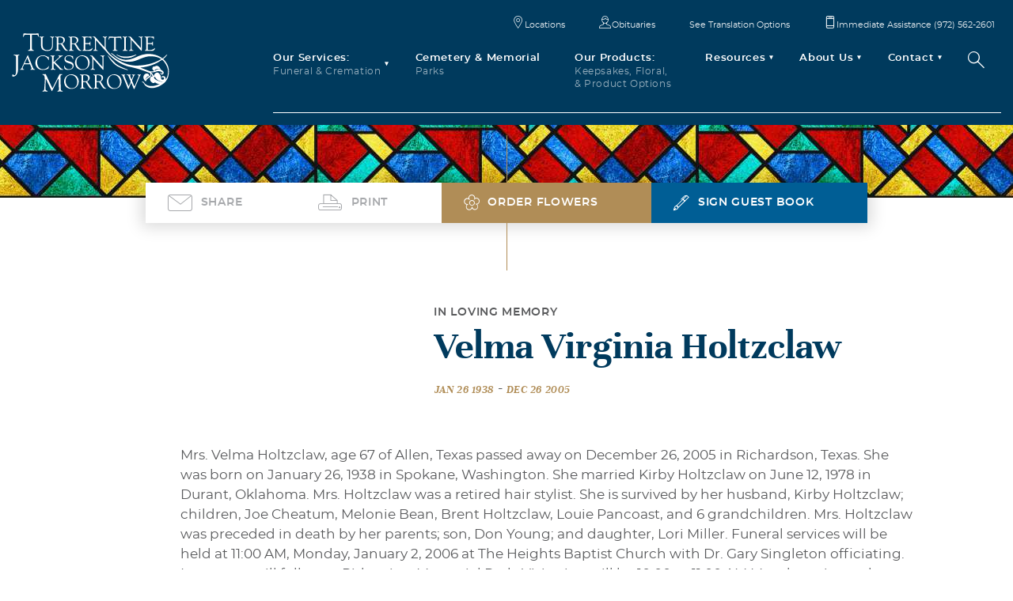

--- FILE ---
content_type: text/html; charset=utf-8
request_url: https://www.turrentinejacksonmorrow.com/obituaries/velma-holtzclaw-42331
body_size: 48135
content:
<!DOCTYPE html>
<html lang="en-us">
<head>
	<!-- Global site tag (gtag.js) - Google Analytics -->
<script async src="https://www.googletagmanager.com/gtag/js?id=UA-10663317-1"></script>
<script>
  window.dataLayer = window.dataLayer || [];
  function gtag(){dataLayer.push(arguments);}
  gtag('js', new Date());

  gtag('config', 'UA-10663317-1');
</script>
<!-- Google Tag Manager -->
<script>(function(w,d,s,l,i){w[l]=w[l]||[];w[l].push({'gtm.start':
new Date().getTime(),event:'gtm.js'});var f=d.getElementsByTagName(s)[0],
j=d.createElement(s),dl=l!='dataLayer'?'&l='+l:'';j.async=true;j.src=
'https://www.googletagmanager.com/gtm.js?id='+i+dl;f.parentNode.insertBefore(j,f);
})(window,document,'script','dataLayer','GTM-PCV72F2');</script>
<!-- End Google Tag Manager -->
<!-- Google Tag Manager -->
<script>(function(w,d,s,l,i){w[l]=w[l]||[];w[l].push({'gtm.start':
new Date().getTime(),event:'gtm.js'});var f=d.getElementsByTagName(s)[0],
j=d.createElement(s),dl=l!='dataLayer'?'&l='+l:'';j.async=true;j.src=
'https://www.googletagmanager.com/gtm.js?id='+i+dl;f.parentNode.insertBefore(j,f);
})(window,document,'script','dataLayer','GTM-MDDN7X4');</script>
<!-- End Google Tag Manager -->
<!-- JSON-LD markup generated by Google Structured Data Markup Helper. -->
<script type="application/ld+json">
{
  "@context": "http://schema.org",
  "@type": "LocalBusiness",
  "name": "TURRENTINE-JACKSON-MORROW",
  "image": "http://res.cloudinary.com/govimg/image/upload/v1612899774/5ea04de106ef974418c5abb8/TJM_EX_02.jpg",
  "telephone": "(972) 562-2601",
  "address": {
    "@type": "PostalAddress",
    "streetAddress": "2525 Central Expressway North",
    "addressLocality": "Allen",
    "addressRegion": "TX",
    "postalCode": "75013"
  },
  "aggregateRating": {
    "@type": "AggregateRating",
    "ratingValue": "4.6",
    "bestRating": "5",
    "worstRating": "1",
    "ratingCount": "121"
  }
}
</script>

<meta charset="utf-8">
<meta name="viewport" content="width=device-width, initial-scale=1, shrink-to-fit=no">
<link rel="alternate" hreflang="x-default" href="https://www.turrentinejacksonmorrow.com"/>
<link rel="alternate" hreflang="en-us" href="https://www.turrentinejacksonmorrow.com"/>

<meta  name="keywords" content="">
<meta  name="description" content="">
<meta  name="author" content="">
<title ></title>
<link -block="Favicon" rel="icon" gv-img="img" -label="Favicon" href="https://res.cloudinary.com/govimg/image/upload/q_70,f_auto,w_2000,h_2000,c_limit/v1589810136/5ea04de106ef974418c5abb8/favicon.png">
<link href="https://fonts.googleapis.com/css2?family=EB+Garamond:ital@1&display=swap" rel="stylesheet">
<link rel="stylesheet" href="https://assets.governor.io/5ea04de106ef974418c5abb8/assets/css/bootstrap.css">
<link rel="stylesheet" href="https://assets.governor.io/5ea04de106ef974418c5abb8/assets/css/main.css">
<link media="print" type="text/css" rel="stylesheet" href="https://governor-media.s3.amazonaws.com/5ea04de106ef974418c5abb8/assets/css/print.css" />
<script src="https://ajax.googleapis.com/ajax/libs/jquery/3.3.1/jquery.min.js" defer></script>
<script>window.jQuery || document.write('<script src="https://assets.governor.io/5ea04de106ef974418c5abb8/assets/js/jquery-3.3.1.min.js" defer><\/script>')</script>
<script src="https://cdnjs.cloudflare.com/ajax/libs/popper.js/1.14.7/umd/popper.min.js" crossorigin="anonymous" defer></script>
<script src="https://stackpath.bootstrapcdn.com/bootstrap/4.3.1/js/bootstrap.min.js" integrity="sha384-JjSmVgyd0p3pXB1rRibZUAYoIIy6OrQ6VrjIEaFf/nJGzIxFDsf4x0xIM+B07jRM" crossorigin="anonymous" defer></script>
<script src="https://cdnjs.cloudflare.com/ajax/libs/moment.js/2.29.1/moment.min.js" integrity="sha512-qTXRIMyZIFb8iQcfjXWCO8+M5Tbc38Qi5WzdPOYZHIlZpzBHG3L3by84BBBOiRGiEb7KKtAOAs5qYdUiZiQNNQ==" crossorigin="anonymous" referrerpolicy="no-referrer"></script>
<script src="https://assets.governor.io/5ea04de106ef974418c5abb8/assets/js/mobileNav.js" defer></script>
<script src="https://assets.governor.io/5ea04de106ef974418c5abb8/assets/js/anchor-links.js" defer></script>
<script src="https://assets.governor.io/5ea04de106ef974418c5abb8/assets/js/openClose.js" defer></script>
<script src="https://assets.governor.io/5ea04de106ef974418c5abb8/assets/js/tabs.js" defer></script>
<script src="https://assets.governor.io/5ea04de106ef974418c5abb8/assets/js/customForms.js" defer></script>
<script src="https://assets.governor.io/5ea04de106ef974418c5abb8/assets/js/popup.js" defer></script>
<script src="https://governor-media.s3.amazonaws.com/5ea04de106ef974418c5abb8/assets/js/fancybox.js" defer></script>
<script src="https://assets.governor.io/5ea04de106ef974418c5abb8/assets/js/viewport.js" defer></script>
<script src="https://assets.governor.io/5ea04de106ef974418c5abb8/assets/js/slickSlider.js" defer></script>
<script src="https://assets.governor.io/5ea04de106ef974418c5abb8/assets/js/includeBlock.js" defer></script>
<script src="https://assets.governor.io/5ea04de106ef974418c5abb8/assets/js/cycleCarousel.js" defer></script>
<script src="https://assets.governor.io/5ea04de106ef974418c5abb8/assets/js/formValidation.js" defer></script>
<script src="https://assets.governor.io/5ea04de106ef974418c5abb8/assets/js/jquery.main.js?v=2.4.25.1" defer></script>
<script type="text/javascript" src="//translate.google.com/translate_a/element.js?cb=initTranslate" defer></script>
<script src="https://www.google.com/recaptcha/api.js?onload=onloadCallback&render=explicit" defer></script>


<!--OG-->
<div -block="Open Graph">
    <meta gv-text="text" -label="OG: Title"property="og:title" content="Turrentine Jackson Morrow Funeral Home">
    <meta gv-textarea="textarea" -char="300" -label="OG: Description"property="og:description" content="North Texas’ Premier Provider of Complete Funeral Care">
    <meta gv-text="text_1" -label="OG: Type"property="og:type" content="Funeral Services">
    <meta gv-text="text_2" -label="OG: URL"property="og:url" content="https://www.turrentinejacksonmorrow.com/">
    <meta gv-img="img_1" -label="OG: Image" property="og:image" content="">
</div>

<div -block="Facebook Pixel Code" gv-text="text_4" -label="Init ID">
<!-- Facebook Pixel Code -->
<script>
  !function(f,b,e,v,n,t,s)
  {if(f.fbq)return;n=f.fbq=function(){n.callMethod?
  n.callMethod.apply(n,arguments):n.queue.push(arguments)};
  if(!f._fbq)f._fbq=n;n.push=n;n.loaded=!0;n.version='2.0';
  n.queue=[];t=b.createElement(e);t.async=!0;
  t.src=v;s=b.getElementsByTagName(e)[0];
  s.parentNode.insertBefore(t,s)}(window, document,'script',
  'https://connect.facebook.net/en_US/fbevents.js');
  fbq('init', '');
  fbq('track', 'PageView');
</script>
<noscript>
  <img height="1" width="1" style="display:none" 
       src="https://www.facebook.com/tr?id=&ev=PageView&noscript=1"/>
</noscript>
<!-- End Facebook Pixel Code -->
</div>
	<!-- Google tag (gtag.js) -->
<script async src="https://www.googletagmanager.com/gtag/js?id=G-HJN1RQ2LFS"></script>
<script>
  window.dataLayer = window.dataLayer || [];
  function gtag(){dataLayer.push(arguments);}
  gtag('js', new Date());

  gtag('config', 'G-HJN1RQ2LFS');
</script>
<!-- Google tag (gtag.js) -->
<script async src="https://www.googletagmanager.com/gtag/js?id=AW-11125324373"></script>
<script>
  window.dataLayer = window.dataLayer || [];
  function gtag(){dataLayer.push(arguments);}
  gtag('js', new Date());

  gtag('config', 'AW-11125324373');
</script>

<script type="text/template">
    <div class="h-card">
      <p class="h-card">
        <img class="u-photo" src="https://res.cloudinary.com/govimg/image/upload/v1654810508/5ea04de106ef974418c5abb8/TJM-Obit%20image%20place%20holder.jpg" alt="Turrentine Jackson Morrow Funeral Home Logo" />
        <a class="p-name u-url" href="https://www.turrentinejacksonmorrow.com/">Turrentine Jackson Morrow Funeral Home</a>
        <a class="u-email" href="mailto:joebloggs@example.com">info@turrentinejacksonmorrow.com</a>,
        <span class="p-street-address">2525 N Central Expy</span>
        <span class="p-locality">Allen</span>
        <span class="p-country-name">United States</span>
      </p>
    </div>
</script>
<script type="application/ld+json">
    {
      "@context": "https://schema.org/", 
      "@type": "Product", 
      "name": "Funeral Planning",
      "image": "https://res.cloudinary.com/govimg/image/upload/v1612899774/5ea04de106ef974418c5abb8/TJM_EX_02.jpg",
      "description": "Turrentine Jackson Morrow provides beautiful, elegant Celebrations of Life for your loved one",
      "brand": {
        "@type": "Brand",
        "name": "Turrentine Jackson Morrow"
      },
      "offers": {
        "@type": "AggregateOffer",
        "url": "https://www.turrentinejacksonmorrow.com/our-services/traditional-funeral-services",
        "priceCurrency": "USD",
        "lowPrice": "1",
        "highPrice": "20000"
      },
      "aggregateRating": {
        "@type": "AggregateRating",
        "ratingValue": "5",
        "bestRating": "5",
        "worstRating": "1",
        "ratingCount": "92"
      }
    }

</script>
<script type="application/ld+json">
{
  "@context": "https://schema.org/", 
  "@type": "Product", 
  "name": "Funeral Services",
  "image": "https://res.cloudinary.com/govimg/image/upload/v1589366546/5ea04de106ef974418c5abb8/logo-gold.svg",
  "description": "Funeral Services by Turrentine Jackson Morrow are focused on honoring your loved one, whatever that may look like.",
  "brand": {
    "@type": "Brand",
    "name": "Turrentine Jackson Morrow"
  },
  "offers": {
    "@type": "Offer",
    "url": "https://www.turrentinejacksonmorrow.com/our-services",
    "priceCurrency": "USD",
    "price": "5000"
  },
  "aggregateRating": {
    "@type": "AggregateRating",
    "ratingValue": "4.7",
    "bestRating": "5",
    "worstRating": "1",
    "ratingCount": "158"
  }
}
</script>
<script type="application/ld+json">
{
  "@context": "https://schema.org/",
  "@type": "Product",
  "name": "Cremation Services",
  "image": "https://res.cloudinary.com/govimg/image/upload/v1684865680/5ea04de106ef974418c5abb8/urn.jpg",
  "description": "The Turrentine Jackson Morrow Team offers in-house cremation services so you always know where your loved one is located.",
  "brand": {
    "@type": "Brand",
    "name": "Turrentine Jackson Morrow"
  },
  "offers": {
    "@type": "Offer",
    "url": "https://www.turrentinejacksonmorrow.com/our-services",
    "priceCurrency": "USD",
    "price": "5000"
  },
  "aggregateRating": {
    "@type": "AggregateRating",
    "ratingValue": "4.7",
    "bestRating": "5",
    "worstRating": "1",
    "ratingCount": "153"
  }
}
</script>
<script type="application/ld+json">
{
  "@context": "https://schema.org/",
  "@type": "FAQPage",
  "mainEntity": [
    {
      "@type": "Question",
      "name": "What needs to be done after the funeral?",
      "acceptedAnswer": {
        "@type": "Answer",
        "text": "Create a Checklist to help keep tasks straight. Tasks and contacts could include: Life insurance policy location, employment pension, health insurance, home, auto, and property insurance, mortgage insurance, mortgage holder, property taxes, Driver's License cancellation, vehicle transfer of ownership, financial investments, safe deposit boxes, bank accounts, income taxes, billing updates, subscription cancellations"
      }
    },
    {
      "@type": "Question",
      "name": "When should floral arrangements be ordered?",
      "acceptedAnswer": {
        "@type": "Answer",
        "text": "Floral deliveries are accepted at all Turrentine-Jackson-Morrow locations between the hours of 8:30 am and 5:00 pm.  If you would like your floral tribute to be displayed during the visitation/viewing, please have it delivered on the day of and at least two hours prior to the start time of the visitation/viewing location.  If you would like to have your floral arrangement displayed only at the funeral or memorial service, it is best for it to be delivered to the service location 2 hours prior to the service start time."
      }
    },
    {
      "@type": "Question",
      "name": "What is a cremation casket?",
      "acceptedAnswer": {
        "@type": "Answer",
        "text": "A cremation casket is a casket used especially for cremation. They are manufactured with materials that do not create a hazard during the cremation process.  They are crafted with the same quality and care. This solution is ideal for families who want to include a viewing or visitation with their service, followed by cremation."
      }
    },
    {
      "@type": "Question",
      "name": "What casket materials are available?",
      "acceptedAnswer": {
        "@type": "Answer",
        "text": "Wood caskets are often chosen for their natural beauty and timeless quality. The hardwood caskets available at Turrentine-Jackson-Morrow are crafted from a wide variety of woods, including mahagony, cherry, walnut, oak, pecan, pine, ash, sycamore and poplar.  Metal caskets offer a desirable alternative for durability and beauty. They may be crafted from stainless steel, regular steel with a variety of thicknesses available, or from non corrosive metals such as bronze and copper."
      }
    },
    {
      "@type": "Question",
      "name": "May I take pictures at a funeral?",
      "acceptedAnswer": {
        "@type": "Answer",
        "text": "No, not without permission of the next of kin. This includes both photographs and videos, and includes using a camera or cell phone camera."
      }
    },
    {
      "@type": "Question",
      "name": "What do I say to someone who has just lost a loved one?",
      "acceptedAnswer": {
        "@type": "Answer",
        "text": "There may be special circumstances surrounding the death—an accident, a suicide, unexpected death during surgery—that make the question even more difficult to answer. Here are some simple suggestions:  Please do speak to the family. They will hear eloquent messages and bumbling messages. But the most important thing is that their grief is acknowledged.  If you knew the person casually or only slightly, stick with a short statement: “I am so sorry for your loss.”    If you have something positive to add, make the statement a little longer: “I am so sorry for your loss. John was the best teacher I ever had.”    If you won’t see the family, send a card or a note. The same message you would say in person can be written on the card.    Send a floral tribute to the serivce.  Flowers help create a beautiful service setting and each bloom helps the family realize and know that they have friends who care.  You can place your message of sympathy to the family on the floral card.    Offer concrete assistance: a guestroom for family attending the service, grocery shopping or other errands, even staying at the family’s home during the service so the house isn’t unattended.    Share stories that reflect the goodness of the life you’re remembering.    Listen. And listen some more."
      }
    },
    {
      "@type": "Question",
      "name": "Who can make arrangements with the funeral home?",
      "acceptedAnswer": {
        "@type": "Answer",
        "text": "By Texas law, we are allowed to consult only with the person legally designated to make final decisions; we are not permitted to make arrangements with friends or relatives who may be helping the family during their time of grief.   Texas Health and Safety Code, Sec. 711.002, states:  “…The following persons, in the order listed, have the right to control the disposition…of the decedent’s remains…:  (1) the person designated in a written instrument signed by the decedent;  (2) the decedent’s surviving spouse;  (3) any one of the decedent’s surviving adult children;  (4) either one of the decedent’s surviving parents;  (5) any one of the decedent’s surviving adult siblings; or  (6) any adult person in the next degree of kinship in the order named by law to inherit the estate of the decedent.”"
      }
    },
    {
      "@type": "Question",
      "name": "How much does a funeral cost?",
      "acceptedAnswer": {
        "@type": "Answer",
        "text": "There is no single answer to this question. Nor is there a generic \"rule of thumb.\" Many variables determine your budget, and what works for each family will be different. Be wary of any provider who touts a widely publicized low-cost offer; these offers often omit many of the expenses you will incur."
      }
    },
    {
      "@type": "Question",
      "name": "What should I wear to a funeral or memorial service?",
      "acceptedAnswer": {
        "@type": "Answer",
        "text": "The appropriate attire for a funeral or memorial service is simple: dress to show respect for the person whose life you are remembering."
      }
    }
  ]
}
</script>
<!-- Global site tag (gtag.js) - Google Analytics -->
<script async src="https://www.googletagmanager.com/gtag/js?id=UA-241067824-1"></script>
<script>
  window.dataLayer = window.dataLayer || [];
  function gtag(){dataLayer.push(arguments);}
  gtag('js', new Date());

  gtag('config', 'UA-241067824-1');
</script>

</head>
<body>
    <!-- Event snippet for Website traffic conversion page -->
<script>
  gtag('event', 'conversion', {'send_to': 'AW-11125324373/GuqXCMr6p5MYENX0-7gp'});
</script>

    <!-- Google Tag Manager (noscript) -->
<noscript><iframe src="https://www.googletagmanager.com/ns.html?id=GTM-PCV72F2"
height="0" width="0" style="display:none;visibility:hidden"></iframe></noscript>
<!-- End Google Tag Manager (noscript) -->
    <!-- Google Tag Manager (noscript) -->
<noscript><iframe src="https://www.googletagmanager.com/ns.html?id=GTM-MDDN7X4"
height="0" width="0" style="display:none;visibility:hidden"></iframe></noscript>
<!-- End Google Tag Manager (noscript) -->
	<div id="wrapper">
		<header id="header">
	<div class="container">
		<strong class="logo" -block="Logo">
			<a href="/" gv-link="link_10" -label="Logo link">
				<!-- <img src="" gv-img="img" -label="Logo" width="199" alt="TJM"> -->
				<img src="https://res.cloudinary.com/govimg/image/upload/v1589366546/5ea04de106ef974418c5abb8/logo.svg" alt="TJM" src="https://res.cloudinary.com/govimg/image/upload/q_70,f_auto,w_2000,h_2000,c_limit/v1589366546/5ea04de106ef974418c5abb8/logo.svg" width="199" alt="TJM"/>
			</a>
		</strong>
		<a class="nav-opener" href="#"><span>Menu</span></a>
		<div class="navbar-holder">
			<nav class="main-nav">
			    
				<ul class="menu" -block="Navigation">
				    
					<li class="drop-item">
					    <a href="/our-services" gv-link="link" -label="Main menu link"><strong>Our Services:</strong> <span >Funeral & Cremation</span></a>
					    <div class="drop">
							<ul class="second-menu">
								<li gv-repeat="repeat_10" -label="Our Services  Submenu "><a href="/immediate-assistance-tjm">Immediate Assistance</a></li>
<li gv-repeat="repeat_10" -label="Our Services  Submenu "><a href="/our-services/traditional-funeral-services">Traditional Funeral Services</a></li>
<li gv-repeat="repeat_10" -label="Our Services  Submenu "><a href="/our-services/advanced-funeral-planning">Advanced Funeral Planning</a></li>
<li gv-repeat="repeat_10" -label="Our Services  Submenu "><a href="/our-services/cremation-services">Cremation Services</a></li>
<li gv-repeat="repeat_10" -label="Our Services  Submenu "><a href="/our-services/casket-burial">Casket Burial</a></li>
<li gv-repeat="repeat_10" -label="Our Services  Submenu "><a href="/our-services/cremation-burial">Cremation Burial</a></li>
<li gv-repeat="repeat_10" -label="Our Services  Submenu "><a href="/our-services/hindu-funeral-services">Hindu Funeral Services</a></li>
<li gv-repeat="repeat_10" -label="Our Services  Submenu "><a href="/buddhist-services">Buddhist Service</a></li>
<li gv-repeat="repeat_10" -label="Our Services  Submenu "><a href="/our-services/casket-vaults-urns">Caskets, Vaults, and Urns</a></li>
<li gv-repeat="repeat_10" -label="Our Services  Submenu "><a href="/our-services/ridgeview-crematory">Ridgeview Crematory</a></li>

							</ul>
						</div>
					    
					</li>
					
					<li><a href="/memorial-parks" gv-link="link_1" -label="Cemetery and Memorial"><strong>Cemetery & Memorial</strong> <span >Parks</span></a></li>
					
					
					<li><a href="/keepsakes-floral-more" gv-link="link_2" -label="Our Products"><strong>Our Products:</strong> <span >Keepsakes, Floral,<br> & Product Options</span></a></li>
					
					
					<li class="drop-item">
					    <a href="/resources" gv-link="link_3" -label="Resources"><strong>Resources</strong><span ></span></a>
					    <div class="drop">
							<ul class="second-menu">
								<li gv-repeat="repeat30" -label="Resouorces Submenu"><a href="/sitemap">Sitemap</a></li>
<li gv-repeat="repeat30" -label="Resouorces Submenu"><a href="/forum">Forum</a></li>

							</ul>
						</div>
					</li>
					
					
					<li class="drop-item">
						<a href="/our-story" gv-link="link_4" -label="About Us"><strong>About Us</strong></a>
						<div class="drop">
							<ul class="second-menu">
								<li gv-repeat="repeat" -label="About Submenu"><a href="/staff">Our Staff</a></li>
<li gv-repeat="repeat" -label="About Submenu"><a href="/our-story">Our Story</a></li>
<li gv-repeat="repeat" -label="About Submenu"><a href="/testimonials">Testimonials</a></li>
<li gv-repeat="repeat" -label="About Submenu"><a href="/our-locations">Locations</a></li>
<li gv-repeat="repeat" -label="About Submenu"><a href="/latest-news">Latest News</a></li>
<li gv-repeat="repeat" -label="About Submenu"><a href="/our-story/career-opportunities">Career Opportunities</a></li>

							</ul>
						</div>
					</li>
					
					<li class="drop-item">
						<a href="/contact-us" gv-link="link_6" -label="Contact"><strong>Contact</strong></a>
						<div class="drop">
							<ul class="second-menu">
								<li gv-repeat="repeat_1" -label="Contact Submenu "><a href="/contact-us">Contact Us</a></li>
<li gv-repeat="repeat_1" -label="Contact Submenu "><a href="http://familyportal.turrentinejacksonmorrow.com/"target="_blank">Online Arrangements</a></li>
<li gv-repeat="repeat_1" -label="Contact Submenu "><a href="#">Payment</a></li>

							</ul>
						</div>
					</li>
					
					<li><a href="/search" gv-link="link_8" -label="Search btn"><i class="icon-search"></i></a></li>
				</ul>
				
				<ul class="submenu" -block="Sub Navigation">
					<li gv-repeat="repeat_2" -label="Sub Navigation item"><a href="/our-locations" gv-link="link_9" -label="Link"><i gv-text="text_10" -label="Icon text" class="icon-location"></i>Locations</a></li>
<li gv-repeat="repeat_2" -label="Sub Navigation item"><a href="/obituaries" gv-link="link_9" -label="Link"><i gv-text="text_10" -label="Icon text" class="icon-man"></i>Obituaries</a></li>
<li gv-repeat="repeat_2" -label="Sub Navigation item"><a href="#lang-block-id" gv-link="link_9" -label="Link"><i gv-text="text_10" -label="Icon text" class="icon-"></i>See Translation Options</a></li>
<li gv-repeat="repeat_2" -label="Sub Navigation item"><a href="tel:9725622601" gv-link="link_9" -label="Link"><i gv-text="text_10" -label="Icon text" class="icon-mobile"></i>Immediate Assistance (972) 562-2601</a></li>

				</ul>
			</nav>
		</div>
	</div>
</header>
		<main id="main">
			
<div class="collection-item" gv-collection-item="collection-item" data-gov-collection-item-id="62a0f1e0db333c48d3445af4" data-gov-collection-id="6094219d54eca2496d7bdbde">
              <div class="popup-block">
            <a class="close-popup-link" href="#">X</a>
            <strong class="h3 text-center">Share</strong>
            <div class="st-custom-button" data-network="facebook">facebook</div>
            <div class="st-custom-button" data-network="twitter">twitter</div>
            <div class="st-custom-button" data-network="linkedin">linkedin</div>
            <div class="st-custom-button" data-network="email">email</div>
            </div>
  <section class="intro-section detail-intro obituaries-intro bg-cover viewport pt-0 pb-0">
    <div class="bg-holder bg-cover" style="background-image:url('https://assets.governor.io/5ea04de106ef974418c5abb8/assets/images/stained-glass.jpg');background-repeat:repeat-x; background-position:center center;background-size: contain;"></div>
    <div class="container">
        <!--<div class="col-md-6"></div>
         <div class="col-md-6">
      <div class="heading-holder">
        </div>
      </div>-->
    </div>
  </section>
  <div class="menu-box viewport">
    <div class="container container-sm">
      <div class="decor-border filtration-box navigation-box move-effect">
        <ul class="quick-menu">
          <li class="d-none d-md-block">
            <a href="#" class="popup-opener">
              <i class="icon-mail"></i>
              <span>Share</span>
            </a>
          </li>
          <li class="d-md-none">
            <a href="#" class="popup-opener">
              <i class="icon-mobile"></i>
              <span>Share</span>
            </a>
          </li>
          <li>
            <a class="print-link" href="">
              <i class="icon-print"></i>
              <span>Print</span>
            </a>
          </li>
          <li>
            <a href="https://www.ridgeview-florist.com/" target="_blank">
              <i class="icon-flower"></i>
              <span>Order Flowers</span>
            </a>
          </li>
          <li>
            <a href="#" class="popup-trigger">
              <i class="icon-pen"></i>
              <span>Sign Guest Book</span>
            </a>
          </li>
        </ul>
      </div>
    </div>
  </div>
  <section class="detail-section obituaries-detail viewport" -block="Obituary Details">
    <div style="display: none;">
      <p gv-text="firstName" -label="First Name">Velma Virginia</p>
      <p gv-text="lastName" -label="Last Name">Holtzclaw</p>
    </div>
    <div style="display:none" gv-text="address" -label="Location"></div>
    <div class="container">
      <div class="row">
        <div class="col-12 col-md-4 col-lg-3 col-xl-2 order-2 order-md-1 order-print-2">
          <div class="row services-row justify-content-center">
            <div class="col-12 detail-item move-effect" gv-repeat="services" -label="Services">
              <h3 gv-text="headline" -label="headline"></h3>
              <div class="time-holder">
                <span class="date" gv-text="date" -label="Date ( MM/DD/YYYY )" -type="date" -format="MM/DD/YYYY" -pattern="\d{2}\/\d{2}\/\d{4}"></span>
                <span class="time" gv-text="startTime" -label="Start Time"></span>
                <span class="time-thru">-</span>
                <span class="time" gv-text="endTime" -label="End Time"></span>
              </div>
              <strong class="location-heading" gv-text="locationName" -label="Location"></strong>
              <address gv-text="locationAddress" -label="Address"></address>
              <a href="#" class="btn btn-link" gv-link="link_1" -label="Get Directions"></a>
              <div gv-wysi="notable" -label="Notable Info"></div>
            </div>
          </div>
        </div>
        <div class="col-12 col-md-8 col-lg-9 col-xl-9 oder-1 order-md-2 custom-offset order-print-1">
          <div class="heading-holder">
            <div class="row align-items-md-center align-items-xl-start">
              <div class="col-12 col-md-4">
               <div class="img-holder">
                <img class="memorial-image empty-image" gv-image="image" -label="Image" src="" alt="image description">
              </div>
            </div>
            <div class="col-12 col-md-8">
             <div class="text-holder">
              <strong class="subtitle js-check-text">IN LOVING MEMORY</strong>
              <h2 class="obit-name">Velma Virginia Holtzclaw</h2>
              <div class="btn-holder js-check-holder" -block="Birth / Death Dates">
                <span class="btn btn-link js-check-text dob-dod" gv-text="dob" -type="date" -format="MM/DD/YYYY" -pattern="\d{2}\/\d{2}\/\d{4}" -label="Date Of Birth ( MM/DD/YYYY )">Jan 26 1938</span> - <span class="btn btn-link js-check-text dob-dod" gv-text="dod" -type="date" -format="MM/DD/YYYY" -pattern="\d{2}\/\d{2}\/\d{4}" -label="Date Of Death ( MM/DD/YYYY )">Dec 26 2005</span>
                <span class="btn btn-link js-check-text dob-dod" style="display:none;" gv-text="noServiceRolloverDate" -type="date" -format="MM/DD/YYYY" -pattern="\d{2}\/\d{2}\/\d{4}" -label="Rollover Date ( MM/DD/YYYY )">Dec 26 2005</span>
              </div>
            </div>
          </div>
        </div>
      </div>
      <div class="row justify-content-center description-info">
        <div class="col-12 move-effect">
          <h3 gv-text="bodytitle" -label="Content Title"></h3>
          <div class="text-holder">
            <div class="text" gv-wysi="content" -label="Main Text" style="font-size:17px !important; line-height:25.5px !important;"> Mrs. Velma Holtzclaw, age 67 of Allen, Texas passed away on December 26, 2005 in Richardson, Texas.  She was born on January 26, 1938 in Spokane, Washington.  She married Kirby Holtzclaw on June 12, 1978 in Durant, Oklahoma.  Mrs. Holtzclaw was a retired hair stylist. 

She is survived by her husband, Kirby Holtzclaw; children, Joe Cheatum, Melonie Bean, Brent Holtzclaw, Louie Pancoast, and 6 grandchildren.

Mrs. Holtzclaw was preceded in death by her parents; son, Don Young; and daughter, Lori Miller.

Funeral services will be held at 11:00 AM, Monday, January 2, 2006 at The Heights Baptist Church with Dr. Gary Singleton officiating.  Interment will follow at Ridgeview Memorial Park.  Visitation will be 10:00 to 11:00 AM Monday prior to the service at the church.  
 </div>
            <div class="qr-code-holder text-center">
                <img class="qr-code-image empty-image" width="100" height="100" gv-img="qr_code_image" -label="QR Code Image" src="" alt="">
            </div>
            <div class="text-center">
                <img class="bottom_image empty-image" -label="Bottom Image" gv-img="bottom_image" src="" alt="">
            </div>
            
            <div class="video-holder text-center js-check-holder">
              <iframe class="empty-image" gv-text="video" -label="Video link" allowfullscreen="true" allowtransparency="true" allow="autoplay; fullscreen" frameborder="0" height="377" scrolling="no" src=""></iframe>
            </div>
            <div class="text" gv-wysi="extraContent" -label="Additional Text" frameborder="0" height="377">  </div>
                
            <ul class="btn-list">
              <li>
                <a href="" class="obit-button btn btn-secondary" gv-link="button1" -label="Button"></a>
              </li>
              <li>
                <a href="" class="obit-button btn btn-outline-secondary" gv-link="button2" -label="PDF Button"></a>
              </li>
            </ul>
          </div>
        </div>
      </div>
    </div>
  </div>
</div>
</section>
<div class="menu-box menu-box-memorials viewport">
  <div class="container container-sm">
    <div class="filtration-box navigation-box move-effect">
      <ul class="quick-menu">
        <li class="d-none d-md-block">
            <a href="#" class="popup-opener">
              <i class="icon-mail"></i>
              <span>Share</span>
            </a>
          
        </li>
        <li class="d-md-none">
          <a class="popup-opener" href="#">
            <i class="icon-mobile"></i>
            <span>Share</span>
          </a>
        </li>
        <li>
          <a class="print-link" href="">
            <i class="icon-print"></i>
            <span>Print</span>
          </a>
        </li>
        <li>
          <a href="https://www.ridgeview-florist.com/" target="_blank">
            <i class="icon-flower"></i>
            <span>Order Flowers</span>
          </a>
        </li>
        <li>
          <a href="#" class="popup-trigger">
            <i class="icon-pen"></i>
            <span>Sign Guest Book</span>
          </a>
        </li>
      </ul>
    </div>
  </div>
</div>
<section class="memorials viewport" -block="Memorials">
  <div class="container">
    <div class="heading-holder text-center move-effect">
      <strong class="subtitle text-secondary"></strong>
      <h2>Memorials</h2>
    </div>
    <div class="vertical-slider">
      <div class="vertical-gallery">
        <a class="btn-prev gallery-arrow" href="#"></a>
        <a class="btn-next gallery-arrow" href="#"></a>
        <div class="mask">
          <div class="slideset">
            <div class="item slide" gv-repeat="comments" -label="comments">
              <div gv-text="name" -label="Name"></div>
              <time gv-datepicker="postTime" -label="Post Time" datetime=""></time>
              <blockquote gv-wysi="message" -label="Message"> </blockquote>
            </div>
          </div>
        </div>
      </div>
    </div>
  </div>
</section>
<div class="form-popup-holder d-none">
  <div id="popup" class="col-md-8 offset-md-2 mt-md-8">
    <a href="#" class="close">x</a>
    <form id="commentForm" method="post">
      <h1>Would You like to say a few words?</h1>
      <h3 class="text-secondary">Please fill in the form below.</h3>
      <div class="row">
        <div class="form-group col-12 ">
          <input data-required="true" type="text" placeholder="Obituary URL" name="ObituaryURL" class="form-control hidden" id="obituaryurl">
        </div>
        <div class="form-group col-12 ">
          <input data-required="true" type="text" placeholder="Obituary" name="Obituary" class="form-control hidden" id="obituaryname">
        </div>
        <div class="form-group col-12 ">
          <input data-required="true" type="text" placeholder="Name" name="Name" class="form-control" id="name">
        </div>
        <div class="form-group col-12">
          <input data-required="true" type="text" placeholder="Email" name="email" class="form-control" id="email-address">
        </div>
        <div class="form-group col-12">
          <textarea class="form-control" placeholder="Message" name="Message"></textarea>
        </div>
        <div class="form-group col-12">
            <div -label="Recaptcha sitekey" gv-text="text_17" class="g-recaptcha" data-sitekey="6LeveTosAAAAAPdmUksN2vkduzdKBdC3yqcR2JAy"></div>
        </div>
      </div>
      
      <input class="btn btn-secondary" type="submit" value="Submit">
    </form>
    <p>*All memorials will be reviewed prior to upload, and may be delayed 24-48 hours before appearing in the registry.</p>
  </div>
</div>
</div>
<span class="add-page-class">absolute-header</span>

<style>
  .containerx {
    margin: 0 15rem;
  }

  .filtration-box.navigation-box .quick-menu a {
   /*	padding: 1.625rem 1.75rem; */
   padding: 10px 0 10px 1.75rem;
 }

 .filtration-box {
  margin-top: -1.2rem;
}


.intro-section .container {
  white-space: normal;
  text-align: center;
  max-width: 80%;
}

.bottom_image{
    max-width: 50%;
    height: auto;
    margin-top: 20px;
}
</style>



<script type='text/javascript' src='https://platform-api.sharethis.com/js/sharethis.js#property=6481e7108bdd800012e15f5b&product=sticky-share-buttons' async='async'></script>
		</main>
		<footer id="footer">
	<div class="footer-top bg-primary" -block="Footer Top">
		<div class="container container-sm">
			<div class="search-holder move-effect">
				<div class="heading-holder text-center">
					<strong  class="subtitle">WHEN YOU NEED Us,</strong>
					<h2 >We Are Here to Help</h2>
				</div>
	<!--<form action="#" class="search-form footer-search">
					<div class="form-group d-flex">
						<i class="icon icon-man"></i>
						<input id="first-name" gv-text="text_2" -label="First Name Placeholder Text" type="search" class="form-control" placeholder="First Name">
						<input id="last-name" gv-text="text_13" -label="Last Name Placeholder Text" type="search" class="form-control" placeholder="Last Name">
						<button  class="btn btn-secondary" type="submit">SUBMIT</button>
					</div>
				</form> -->
				<div class="row text-center">
				    <div class="col-md-6 px-3">
				        <a href="tel:9725622601" class="btn btn btn-secondary btn-block js-check-text">Call Us</a>
				    </div>
				    <div class="col-md-6 px-3">
				        <a href="https://www.turrentinejacksonmorrow.com/contact-us" class="btn btn btn-secondary btn-block js-check-text">Contact Us</a>
				    </div>  
				</div>
			</div>
			
		</div>
					

		<div class="container">
			<nav class="footer-nav">
				<div class="row">
					<div class="col-12 col-md-4 move-effect">
						<h4 >Our Services</h4>
						<ul class="footer-list">
							<li gv-repeat="repeat" -label="Our Services repeater"><a href="/our-services/traditional-funeral-services">Traditional Funeral Services</a></li>
<li gv-repeat="repeat" -label="Our Services repeater"><a href="/our-services/advanced-funeral-planning">Advanced Funeral Planning</a></li>
<li gv-repeat="repeat" -label="Our Services repeater"><a href="/our-services/cremation-services">Cremation Services</a></li>
<li gv-repeat="repeat" -label="Our Services repeater"><a href="/our-services/casket-vaults-urns">Caskets, Vaults, and Urns</a></li>
<li gv-repeat="repeat" -label="Our Services repeater"><a href="/immediate-assistance-tjm">Immediate Assistance</a></li>
<li gv-repeat="repeat" -label="Our Services repeater"><a href="/our-locations">Locations</a></li>
<li gv-repeat="repeat" -label="Our Services repeater"><a href="/our-services/ridgeview-crematory">Ridgeview Crematory</a></li>
<li gv-repeat="repeat" -label="Our Services repeater"><a href="">Archives</a></li>

						</ul>
						<h4 >Cemetery & Memorial Parks</h4>
						<ul class="footer-list">
							<li gv-repeat="repeat_1" -label="Cemetery Memorial Parks repeater"><a href="/memorial-parks">Cemetery & Memorial Parks</a></li>
<li gv-repeat="repeat_1" -label="Cemetery Memorial Parks repeater"><a href="/our-locations/ridgeview-memorial-park">Ridgeview Memorial Park</a></li>
<li gv-repeat="repeat_1" -label="Cemetery Memorial Parks repeater"><a href="/our-locations/ridgeview-west-memorial-park">Ridgeview West Memorial Park</a></li>
<li gv-repeat="repeat_1" -label="Cemetery Memorial Parks repeater"><a href="/our-locations/memoryland-memorial-park">Memoryland Memorial Park</a></li>
<li gv-repeat="repeat_1" -label="Cemetery Memorial Parks repeater"><a href="/our-services/casket-burial">Casket Burial</a></li>
<li gv-repeat="repeat_1" -label="Cemetery Memorial Parks repeater"><a href="/our-services/cremation-burial">Cremation Burial</a></li>
<li gv-repeat="repeat_1" -label="Cemetery Memorial Parks repeater"><a href="">Archives</a></li>

						</ul>
					</div>
					<div class="col-12 col-md-4 move-effect">
						<h4 >Keepsakes, Floral, & Product Options</h4>
						<ul class="footer-list">
							<li gv-repeat="repeat_2" -label="Keepsakes repeater"><a href="/keepsakes-floral-more/keepsakes">Keepsakes</a></li>
<li gv-repeat="repeat_2" -label="Keepsakes repeater"><a href="/keepsakes-floral-more/ridgeview-florist">Ridgeview Florist</a></li>
<li gv-repeat="repeat_2" -label="Keepsakes repeater"><a href="/keepsakes-floral-more/a-twist-of-lime">A Twist of Lime</a></li>
<li gv-repeat="repeat_2" -label="Keepsakes repeater"><a href="/keepsakes-floral-more/urns">Urns</a></li>
<li gv-repeat="repeat_2" -label="Keepsakes repeater"><a href="/keepsakes-floral-more/monuments">Monuments</a></li>
<li gv-repeat="repeat_2" -label="Keepsakes repeater"><a href="/keepsakes-floral-more/bronze-memorials">Bronze Memorials</a></li>

						</ul>
						<h4 >Resources</h4>
						<ul class="footer-list">
							<li gv-repeat="repeat_3" -label="Resources repeater"><a href="/resources">Resources</a></li>
<li gv-repeat="repeat_3" -label="Resources repeater"><a href="/faq">FAQ</a></li>
<li gv-repeat="repeat_3" -label="Resources repeater"><a href="/resources/when-death-occurs">When Death Occurs</a></li>
<li gv-repeat="repeat_3" -label="Resources repeater"><a href="/resources/how-to-write-an-obituary">How to Write an Obituary</a></li>
<li gv-repeat="repeat_3" -label="Resources repeater"><a href="/resources/how-to-write-a-eulogy">How to Write a Eulogy</a></li>
<li gv-repeat="repeat_3" -label="Resources repeater"><a href="/resources/ways-to-personalize-a-funeral-service">Ways to Personalize a Funeral Service</a></li>
<li gv-repeat="repeat_3" -label="Resources repeater"><a href="/resources/funeral-etiquette">Funeral Etiquette</a></li>
<li gv-repeat="repeat_3" -label="Resources repeater"><a href="/resources/talking-to-children-about-death">Talking to Children About Death</a></li>
<li gv-repeat="repeat_3" -label="Resources repeater"><a href="/resources/how-to-write-a-bereavement-thank-you-note">How to Write a Bereavement Thank You Note</a></li>
<li gv-repeat="repeat_3" -label="Resources repeater"><a href="/resources/veterans-benefits-military-funeral-honors">Veterans Benefits & Military Funeral Honors</a></li>
<li gv-repeat="repeat_3" -label="Resources repeater"><a href="/resources/the-living-memorial-tree-planting-program">The Living Memorial Tree Planting Program</a></li>
<li gv-repeat="repeat_3" -label="Resources repeater"><a href="/resources/fallen-heroes-program">Fallen Heroes Program</a></li>
<li gv-repeat="repeat_3" -label="Resources repeater"><a href="/resources/customer-forms">Customer Forms</a></li>
<li gv-repeat="repeat_3" -label="Resources repeater"><a href="/resources/catering">Catering</a></li>
<li gv-repeat="repeat_3" -label="Resources repeater"><a href="/resources/life-insurance">Life Insurance</a></li>
<li gv-repeat="repeat_3" -label="Resources repeater"><a href="/our-locations">Locations</a></li>
<li gv-repeat="repeat_3" -label="Resources repeater"><a href="">Archives</a></li>
<li gv-repeat="repeat_3" -label="Resources repeater"><a href="https://assets.governor.io/5ea04de106ef974418c5abb8/assets/pdfs/TJM-Things-to-remember.pdf">Funeral Guide - Things to Remember</a></li>
<li gv-repeat="repeat_3" -label="Resources repeater"><a href="https://www.prepaidfunerals.texas.gov/"target="_blank">www.prepaidfunerals.texas.gov</a></li>

						</ul>
					</div>
					<div class="col-12 col-md-4 move-effect">
						<h4 >About Us</h4>
						<ul class="footer-list">
							<li gv-repeat="repeat_4" -label="About Us repeater"><a href="/testimonials">Testimonials</a></li>
<li gv-repeat="repeat_4" -label="About Us repeater"><a href="/staff">Our Staff</a></li>
<li gv-repeat="repeat_4" -label="About Us repeater"><a href="/our-story">Our Story</a></li>
<li gv-repeat="repeat_4" -label="About Us repeater"><a href="/our-locations">Locations</a></li>
<li gv-repeat="repeat_4" -label="About Us repeater"><a href="/latest-news">Latest News</a></li>
<li gv-repeat="repeat_4" -label="About Us repeater"><a href="/our-story/career-opportunities">Career Opportunities</a></li>
<li gv-repeat="repeat_4" -label="About Us repeater"><a href="">Archives</a></li>
<li gv-repeat="repeat_4" -label="About Us repeater"><a href="/our-locations/mckinney-allen-plano">TJM McKinney / Allen / Plano TFSC#: 193</a></li>
<li gv-repeat="repeat_4" -label="About Us repeater"><a href="/our-locations/celina">TJM Celina TFSC#: 2448</a></li>
<li gv-repeat="repeat_4" -label="About Us repeater"><a href="/our-locations/frisco">TJM Frisco TFSC#: 2449</a></li>
<li gv-repeat="repeat_4" -label="About Us repeater"><a href="/our-locations/leonard">TJM Leonard TFSC#: 3457</a></li>
<li gv-repeat="repeat_4" -label="About Us repeater"><a href="/our-locations/gunter">TJM Gunter TFSC#: 3490</a></li>
<li gv-repeat="repeat_4" -label="About Us repeater"><a href="/our-locations/whitewright">TJM Whitewright TFSC#: 3707</a></li>
<li gv-repeat="repeat_4" -label="About Us repeater"><a href="/our-locations/farmersville-hursts-fielder-baker">Hurst's Fielder-Baker TFSC#: 4107</a></li>
<li gv-repeat="repeat_4" -label="About Us repeater"><a href="/our-locations/mullican-little">Mullican-Little TFSC#: 4388</a></li>
<li gv-repeat="repeat_4" -label="About Us repeater"><a href="/our-locations/wolfe-city-owens-funeral-home">RW Owens & Son TFSC#: 4453</a></li>
<li gv-repeat="repeat_4" -label="About Us repeater"><a href="/our-locations/meador-funeral-home">Meador Whitesboro TFSC#: 4450</a></li>
<li gv-repeat="repeat_4" -label="About Us repeater"><a href="/our-locations/meador-funeral-home-gainesville">Meador Gainesville TFSC#: 4457</a></li>

						</ul>
						<h4 >Contact Us</h4>
						<ul class="footer-list">
							<li gv-repeat="repeat_5" -label="Contact Us repeater"><a href="tel:9725622601">Phone: (972) 562-2601</a></li>

						</ul>
						<h4 >Immediate Assistance</h4>
						<ul class="footer-list">
							<li gv-repeat="repeat_6" -label="Immediate Assistance repeater"><a href="tel:9725622601">Phone: (972) 562-2601</a></li>

						</ul>
						<a href="https://res.cloudinary.com/govimg/image/upload/v1614182402/5ea04de106ef974418c5abb8/Pre-Plan%20Your%20Funeral.pdf" class="btn btn-secondary mb-4 mb-md-0"target="_blank">Download Our Pre-Planning Guide</a>
						<strong class="logo">
							<a href="/">
								<img class="footer-logo-light" gv-img="img" src="https://res.cloudinary.com/govimg/image/upload/v1589366546/5ea04de106ef974418c5abb8/logo-gold.svg" -label="Logo" width="178" alt="TJM">
								<img class="footer-logo-dark" gv-img="img_1" src="https://res.cloudinary.com/govimg/image/upload/v1678704836/5ea04de106ef974418c5abb8/logo-dark.svg" -label="Logo dark" width="178" alt="TJM dark">
							</a>
						</strong>
					</div>
				</div>
			</nav>
		</div>
	</div>
	<div class="footer-bottom" -block="Footer Bottom" id="bottomFoot">
		<div class="container">
			<nav class="footer-subnav">
				<ul class="contact-footer-list">
					<li >Copyright 2022</li>
					<li><address >2525 Central Expressway North, Allen, TX 75013</address></li>
					<li gv-repeat="repeat_7" -label="Subnav repeater"><a href="tel:9725622601" href="">P: (972) 562-2601</a></li>
<li gv-repeat="repeat_7" -label="Subnav repeater"><a href="/faq" href="">FAQs</a></li>
<li gv-repeat="repeat_7" -label="Subnav repeater"><a href="https://assets.governor.io/5ea04de106ef974418c5abb8/assets/pdfs/Privacy%20Policy%2010-21-25.pdf" href=""target="_blank">Privacy Policy</a></li>
<li gv-repeat="repeat_7" -label="Subnav repeater"><a href="https://res.cloudinary.com/govimg/image/upload/v1613494748/5ea04de106ef974418c5abb8/Website_terms_and_conditions.pdf" href=""target="_blank">Terms & Conditions</a></li>

				</ul>
			</nav>
			<div  class="copyright-text text-center"><p>Powered by: The Old State, a <a href="https://www.theoldstate.com/" rel="noopener noreferrer" target="_blank">Dallas Web Design Firm</a>.</p>
			</div>
			<div class="lang-block" id="lang-block-id">
			    <h4 >Choose Your Language: </h4>
			    <ul class="lang-list list-unstyled">
			        <li><a href="#" class="btn btn-secondary" data-lang="en">English</a></li>
			        <li><a href="#" class="btn btn-secondary" data-lang="es">Spanish</a></li>
			        <li><a href="#" class="btn btn-secondary" data-lang="zh-CN">Mandarin</a></li>
			        <li><a href="#" class="btn btn-secondary" data-lang="hi">Hindi</a></li>
			        <li><a href="#" class="btn btn-secondary" data-lang="vi">Vietnamese</a></li>
			    </ul>
			</div>
		</div>
	</div>
</footer>
	</div>
	<!-- Go to www.addthis.com/dashboard to customize your tools -->
<script type="text/javascript" src="//s7.addthis.com/js/300/addthis_widget.js#pubid=ra-62ea9290f7576df7"></script>
<!-- <script type="text/javascript" src="//s7.addthis.com/js/300/addthis_widget.js#pubid=ra-512dbefe6def3a49" async="async"></script> -->

</body>
</html>

--- FILE ---
content_type: text/html; charset=utf-8
request_url: https://www.google.com/recaptcha/api2/anchor?ar=1&k=6LeveTosAAAAAPdmUksN2vkduzdKBdC3yqcR2JAy&co=aHR0cHM6Ly93d3cudHVycmVudGluZWphY2tzb25tb3Jyb3cuY29tOjQ0Mw..&hl=en&v=PoyoqOPhxBO7pBk68S4YbpHZ&size=normal&anchor-ms=20000&execute-ms=30000&cb=pyr4w9fyx8s2
body_size: 49601
content:
<!DOCTYPE HTML><html dir="ltr" lang="en"><head><meta http-equiv="Content-Type" content="text/html; charset=UTF-8">
<meta http-equiv="X-UA-Compatible" content="IE=edge">
<title>reCAPTCHA</title>
<style type="text/css">
/* cyrillic-ext */
@font-face {
  font-family: 'Roboto';
  font-style: normal;
  font-weight: 400;
  font-stretch: 100%;
  src: url(//fonts.gstatic.com/s/roboto/v48/KFO7CnqEu92Fr1ME7kSn66aGLdTylUAMa3GUBHMdazTgWw.woff2) format('woff2');
  unicode-range: U+0460-052F, U+1C80-1C8A, U+20B4, U+2DE0-2DFF, U+A640-A69F, U+FE2E-FE2F;
}
/* cyrillic */
@font-face {
  font-family: 'Roboto';
  font-style: normal;
  font-weight: 400;
  font-stretch: 100%;
  src: url(//fonts.gstatic.com/s/roboto/v48/KFO7CnqEu92Fr1ME7kSn66aGLdTylUAMa3iUBHMdazTgWw.woff2) format('woff2');
  unicode-range: U+0301, U+0400-045F, U+0490-0491, U+04B0-04B1, U+2116;
}
/* greek-ext */
@font-face {
  font-family: 'Roboto';
  font-style: normal;
  font-weight: 400;
  font-stretch: 100%;
  src: url(//fonts.gstatic.com/s/roboto/v48/KFO7CnqEu92Fr1ME7kSn66aGLdTylUAMa3CUBHMdazTgWw.woff2) format('woff2');
  unicode-range: U+1F00-1FFF;
}
/* greek */
@font-face {
  font-family: 'Roboto';
  font-style: normal;
  font-weight: 400;
  font-stretch: 100%;
  src: url(//fonts.gstatic.com/s/roboto/v48/KFO7CnqEu92Fr1ME7kSn66aGLdTylUAMa3-UBHMdazTgWw.woff2) format('woff2');
  unicode-range: U+0370-0377, U+037A-037F, U+0384-038A, U+038C, U+038E-03A1, U+03A3-03FF;
}
/* math */
@font-face {
  font-family: 'Roboto';
  font-style: normal;
  font-weight: 400;
  font-stretch: 100%;
  src: url(//fonts.gstatic.com/s/roboto/v48/KFO7CnqEu92Fr1ME7kSn66aGLdTylUAMawCUBHMdazTgWw.woff2) format('woff2');
  unicode-range: U+0302-0303, U+0305, U+0307-0308, U+0310, U+0312, U+0315, U+031A, U+0326-0327, U+032C, U+032F-0330, U+0332-0333, U+0338, U+033A, U+0346, U+034D, U+0391-03A1, U+03A3-03A9, U+03B1-03C9, U+03D1, U+03D5-03D6, U+03F0-03F1, U+03F4-03F5, U+2016-2017, U+2034-2038, U+203C, U+2040, U+2043, U+2047, U+2050, U+2057, U+205F, U+2070-2071, U+2074-208E, U+2090-209C, U+20D0-20DC, U+20E1, U+20E5-20EF, U+2100-2112, U+2114-2115, U+2117-2121, U+2123-214F, U+2190, U+2192, U+2194-21AE, U+21B0-21E5, U+21F1-21F2, U+21F4-2211, U+2213-2214, U+2216-22FF, U+2308-230B, U+2310, U+2319, U+231C-2321, U+2336-237A, U+237C, U+2395, U+239B-23B7, U+23D0, U+23DC-23E1, U+2474-2475, U+25AF, U+25B3, U+25B7, U+25BD, U+25C1, U+25CA, U+25CC, U+25FB, U+266D-266F, U+27C0-27FF, U+2900-2AFF, U+2B0E-2B11, U+2B30-2B4C, U+2BFE, U+3030, U+FF5B, U+FF5D, U+1D400-1D7FF, U+1EE00-1EEFF;
}
/* symbols */
@font-face {
  font-family: 'Roboto';
  font-style: normal;
  font-weight: 400;
  font-stretch: 100%;
  src: url(//fonts.gstatic.com/s/roboto/v48/KFO7CnqEu92Fr1ME7kSn66aGLdTylUAMaxKUBHMdazTgWw.woff2) format('woff2');
  unicode-range: U+0001-000C, U+000E-001F, U+007F-009F, U+20DD-20E0, U+20E2-20E4, U+2150-218F, U+2190, U+2192, U+2194-2199, U+21AF, U+21E6-21F0, U+21F3, U+2218-2219, U+2299, U+22C4-22C6, U+2300-243F, U+2440-244A, U+2460-24FF, U+25A0-27BF, U+2800-28FF, U+2921-2922, U+2981, U+29BF, U+29EB, U+2B00-2BFF, U+4DC0-4DFF, U+FFF9-FFFB, U+10140-1018E, U+10190-1019C, U+101A0, U+101D0-101FD, U+102E0-102FB, U+10E60-10E7E, U+1D2C0-1D2D3, U+1D2E0-1D37F, U+1F000-1F0FF, U+1F100-1F1AD, U+1F1E6-1F1FF, U+1F30D-1F30F, U+1F315, U+1F31C, U+1F31E, U+1F320-1F32C, U+1F336, U+1F378, U+1F37D, U+1F382, U+1F393-1F39F, U+1F3A7-1F3A8, U+1F3AC-1F3AF, U+1F3C2, U+1F3C4-1F3C6, U+1F3CA-1F3CE, U+1F3D4-1F3E0, U+1F3ED, U+1F3F1-1F3F3, U+1F3F5-1F3F7, U+1F408, U+1F415, U+1F41F, U+1F426, U+1F43F, U+1F441-1F442, U+1F444, U+1F446-1F449, U+1F44C-1F44E, U+1F453, U+1F46A, U+1F47D, U+1F4A3, U+1F4B0, U+1F4B3, U+1F4B9, U+1F4BB, U+1F4BF, U+1F4C8-1F4CB, U+1F4D6, U+1F4DA, U+1F4DF, U+1F4E3-1F4E6, U+1F4EA-1F4ED, U+1F4F7, U+1F4F9-1F4FB, U+1F4FD-1F4FE, U+1F503, U+1F507-1F50B, U+1F50D, U+1F512-1F513, U+1F53E-1F54A, U+1F54F-1F5FA, U+1F610, U+1F650-1F67F, U+1F687, U+1F68D, U+1F691, U+1F694, U+1F698, U+1F6AD, U+1F6B2, U+1F6B9-1F6BA, U+1F6BC, U+1F6C6-1F6CF, U+1F6D3-1F6D7, U+1F6E0-1F6EA, U+1F6F0-1F6F3, U+1F6F7-1F6FC, U+1F700-1F7FF, U+1F800-1F80B, U+1F810-1F847, U+1F850-1F859, U+1F860-1F887, U+1F890-1F8AD, U+1F8B0-1F8BB, U+1F8C0-1F8C1, U+1F900-1F90B, U+1F93B, U+1F946, U+1F984, U+1F996, U+1F9E9, U+1FA00-1FA6F, U+1FA70-1FA7C, U+1FA80-1FA89, U+1FA8F-1FAC6, U+1FACE-1FADC, U+1FADF-1FAE9, U+1FAF0-1FAF8, U+1FB00-1FBFF;
}
/* vietnamese */
@font-face {
  font-family: 'Roboto';
  font-style: normal;
  font-weight: 400;
  font-stretch: 100%;
  src: url(//fonts.gstatic.com/s/roboto/v48/KFO7CnqEu92Fr1ME7kSn66aGLdTylUAMa3OUBHMdazTgWw.woff2) format('woff2');
  unicode-range: U+0102-0103, U+0110-0111, U+0128-0129, U+0168-0169, U+01A0-01A1, U+01AF-01B0, U+0300-0301, U+0303-0304, U+0308-0309, U+0323, U+0329, U+1EA0-1EF9, U+20AB;
}
/* latin-ext */
@font-face {
  font-family: 'Roboto';
  font-style: normal;
  font-weight: 400;
  font-stretch: 100%;
  src: url(//fonts.gstatic.com/s/roboto/v48/KFO7CnqEu92Fr1ME7kSn66aGLdTylUAMa3KUBHMdazTgWw.woff2) format('woff2');
  unicode-range: U+0100-02BA, U+02BD-02C5, U+02C7-02CC, U+02CE-02D7, U+02DD-02FF, U+0304, U+0308, U+0329, U+1D00-1DBF, U+1E00-1E9F, U+1EF2-1EFF, U+2020, U+20A0-20AB, U+20AD-20C0, U+2113, U+2C60-2C7F, U+A720-A7FF;
}
/* latin */
@font-face {
  font-family: 'Roboto';
  font-style: normal;
  font-weight: 400;
  font-stretch: 100%;
  src: url(//fonts.gstatic.com/s/roboto/v48/KFO7CnqEu92Fr1ME7kSn66aGLdTylUAMa3yUBHMdazQ.woff2) format('woff2');
  unicode-range: U+0000-00FF, U+0131, U+0152-0153, U+02BB-02BC, U+02C6, U+02DA, U+02DC, U+0304, U+0308, U+0329, U+2000-206F, U+20AC, U+2122, U+2191, U+2193, U+2212, U+2215, U+FEFF, U+FFFD;
}
/* cyrillic-ext */
@font-face {
  font-family: 'Roboto';
  font-style: normal;
  font-weight: 500;
  font-stretch: 100%;
  src: url(//fonts.gstatic.com/s/roboto/v48/KFO7CnqEu92Fr1ME7kSn66aGLdTylUAMa3GUBHMdazTgWw.woff2) format('woff2');
  unicode-range: U+0460-052F, U+1C80-1C8A, U+20B4, U+2DE0-2DFF, U+A640-A69F, U+FE2E-FE2F;
}
/* cyrillic */
@font-face {
  font-family: 'Roboto';
  font-style: normal;
  font-weight: 500;
  font-stretch: 100%;
  src: url(//fonts.gstatic.com/s/roboto/v48/KFO7CnqEu92Fr1ME7kSn66aGLdTylUAMa3iUBHMdazTgWw.woff2) format('woff2');
  unicode-range: U+0301, U+0400-045F, U+0490-0491, U+04B0-04B1, U+2116;
}
/* greek-ext */
@font-face {
  font-family: 'Roboto';
  font-style: normal;
  font-weight: 500;
  font-stretch: 100%;
  src: url(//fonts.gstatic.com/s/roboto/v48/KFO7CnqEu92Fr1ME7kSn66aGLdTylUAMa3CUBHMdazTgWw.woff2) format('woff2');
  unicode-range: U+1F00-1FFF;
}
/* greek */
@font-face {
  font-family: 'Roboto';
  font-style: normal;
  font-weight: 500;
  font-stretch: 100%;
  src: url(//fonts.gstatic.com/s/roboto/v48/KFO7CnqEu92Fr1ME7kSn66aGLdTylUAMa3-UBHMdazTgWw.woff2) format('woff2');
  unicode-range: U+0370-0377, U+037A-037F, U+0384-038A, U+038C, U+038E-03A1, U+03A3-03FF;
}
/* math */
@font-face {
  font-family: 'Roboto';
  font-style: normal;
  font-weight: 500;
  font-stretch: 100%;
  src: url(//fonts.gstatic.com/s/roboto/v48/KFO7CnqEu92Fr1ME7kSn66aGLdTylUAMawCUBHMdazTgWw.woff2) format('woff2');
  unicode-range: U+0302-0303, U+0305, U+0307-0308, U+0310, U+0312, U+0315, U+031A, U+0326-0327, U+032C, U+032F-0330, U+0332-0333, U+0338, U+033A, U+0346, U+034D, U+0391-03A1, U+03A3-03A9, U+03B1-03C9, U+03D1, U+03D5-03D6, U+03F0-03F1, U+03F4-03F5, U+2016-2017, U+2034-2038, U+203C, U+2040, U+2043, U+2047, U+2050, U+2057, U+205F, U+2070-2071, U+2074-208E, U+2090-209C, U+20D0-20DC, U+20E1, U+20E5-20EF, U+2100-2112, U+2114-2115, U+2117-2121, U+2123-214F, U+2190, U+2192, U+2194-21AE, U+21B0-21E5, U+21F1-21F2, U+21F4-2211, U+2213-2214, U+2216-22FF, U+2308-230B, U+2310, U+2319, U+231C-2321, U+2336-237A, U+237C, U+2395, U+239B-23B7, U+23D0, U+23DC-23E1, U+2474-2475, U+25AF, U+25B3, U+25B7, U+25BD, U+25C1, U+25CA, U+25CC, U+25FB, U+266D-266F, U+27C0-27FF, U+2900-2AFF, U+2B0E-2B11, U+2B30-2B4C, U+2BFE, U+3030, U+FF5B, U+FF5D, U+1D400-1D7FF, U+1EE00-1EEFF;
}
/* symbols */
@font-face {
  font-family: 'Roboto';
  font-style: normal;
  font-weight: 500;
  font-stretch: 100%;
  src: url(//fonts.gstatic.com/s/roboto/v48/KFO7CnqEu92Fr1ME7kSn66aGLdTylUAMaxKUBHMdazTgWw.woff2) format('woff2');
  unicode-range: U+0001-000C, U+000E-001F, U+007F-009F, U+20DD-20E0, U+20E2-20E4, U+2150-218F, U+2190, U+2192, U+2194-2199, U+21AF, U+21E6-21F0, U+21F3, U+2218-2219, U+2299, U+22C4-22C6, U+2300-243F, U+2440-244A, U+2460-24FF, U+25A0-27BF, U+2800-28FF, U+2921-2922, U+2981, U+29BF, U+29EB, U+2B00-2BFF, U+4DC0-4DFF, U+FFF9-FFFB, U+10140-1018E, U+10190-1019C, U+101A0, U+101D0-101FD, U+102E0-102FB, U+10E60-10E7E, U+1D2C0-1D2D3, U+1D2E0-1D37F, U+1F000-1F0FF, U+1F100-1F1AD, U+1F1E6-1F1FF, U+1F30D-1F30F, U+1F315, U+1F31C, U+1F31E, U+1F320-1F32C, U+1F336, U+1F378, U+1F37D, U+1F382, U+1F393-1F39F, U+1F3A7-1F3A8, U+1F3AC-1F3AF, U+1F3C2, U+1F3C4-1F3C6, U+1F3CA-1F3CE, U+1F3D4-1F3E0, U+1F3ED, U+1F3F1-1F3F3, U+1F3F5-1F3F7, U+1F408, U+1F415, U+1F41F, U+1F426, U+1F43F, U+1F441-1F442, U+1F444, U+1F446-1F449, U+1F44C-1F44E, U+1F453, U+1F46A, U+1F47D, U+1F4A3, U+1F4B0, U+1F4B3, U+1F4B9, U+1F4BB, U+1F4BF, U+1F4C8-1F4CB, U+1F4D6, U+1F4DA, U+1F4DF, U+1F4E3-1F4E6, U+1F4EA-1F4ED, U+1F4F7, U+1F4F9-1F4FB, U+1F4FD-1F4FE, U+1F503, U+1F507-1F50B, U+1F50D, U+1F512-1F513, U+1F53E-1F54A, U+1F54F-1F5FA, U+1F610, U+1F650-1F67F, U+1F687, U+1F68D, U+1F691, U+1F694, U+1F698, U+1F6AD, U+1F6B2, U+1F6B9-1F6BA, U+1F6BC, U+1F6C6-1F6CF, U+1F6D3-1F6D7, U+1F6E0-1F6EA, U+1F6F0-1F6F3, U+1F6F7-1F6FC, U+1F700-1F7FF, U+1F800-1F80B, U+1F810-1F847, U+1F850-1F859, U+1F860-1F887, U+1F890-1F8AD, U+1F8B0-1F8BB, U+1F8C0-1F8C1, U+1F900-1F90B, U+1F93B, U+1F946, U+1F984, U+1F996, U+1F9E9, U+1FA00-1FA6F, U+1FA70-1FA7C, U+1FA80-1FA89, U+1FA8F-1FAC6, U+1FACE-1FADC, U+1FADF-1FAE9, U+1FAF0-1FAF8, U+1FB00-1FBFF;
}
/* vietnamese */
@font-face {
  font-family: 'Roboto';
  font-style: normal;
  font-weight: 500;
  font-stretch: 100%;
  src: url(//fonts.gstatic.com/s/roboto/v48/KFO7CnqEu92Fr1ME7kSn66aGLdTylUAMa3OUBHMdazTgWw.woff2) format('woff2');
  unicode-range: U+0102-0103, U+0110-0111, U+0128-0129, U+0168-0169, U+01A0-01A1, U+01AF-01B0, U+0300-0301, U+0303-0304, U+0308-0309, U+0323, U+0329, U+1EA0-1EF9, U+20AB;
}
/* latin-ext */
@font-face {
  font-family: 'Roboto';
  font-style: normal;
  font-weight: 500;
  font-stretch: 100%;
  src: url(//fonts.gstatic.com/s/roboto/v48/KFO7CnqEu92Fr1ME7kSn66aGLdTylUAMa3KUBHMdazTgWw.woff2) format('woff2');
  unicode-range: U+0100-02BA, U+02BD-02C5, U+02C7-02CC, U+02CE-02D7, U+02DD-02FF, U+0304, U+0308, U+0329, U+1D00-1DBF, U+1E00-1E9F, U+1EF2-1EFF, U+2020, U+20A0-20AB, U+20AD-20C0, U+2113, U+2C60-2C7F, U+A720-A7FF;
}
/* latin */
@font-face {
  font-family: 'Roboto';
  font-style: normal;
  font-weight: 500;
  font-stretch: 100%;
  src: url(//fonts.gstatic.com/s/roboto/v48/KFO7CnqEu92Fr1ME7kSn66aGLdTylUAMa3yUBHMdazQ.woff2) format('woff2');
  unicode-range: U+0000-00FF, U+0131, U+0152-0153, U+02BB-02BC, U+02C6, U+02DA, U+02DC, U+0304, U+0308, U+0329, U+2000-206F, U+20AC, U+2122, U+2191, U+2193, U+2212, U+2215, U+FEFF, U+FFFD;
}
/* cyrillic-ext */
@font-face {
  font-family: 'Roboto';
  font-style: normal;
  font-weight: 900;
  font-stretch: 100%;
  src: url(//fonts.gstatic.com/s/roboto/v48/KFO7CnqEu92Fr1ME7kSn66aGLdTylUAMa3GUBHMdazTgWw.woff2) format('woff2');
  unicode-range: U+0460-052F, U+1C80-1C8A, U+20B4, U+2DE0-2DFF, U+A640-A69F, U+FE2E-FE2F;
}
/* cyrillic */
@font-face {
  font-family: 'Roboto';
  font-style: normal;
  font-weight: 900;
  font-stretch: 100%;
  src: url(//fonts.gstatic.com/s/roboto/v48/KFO7CnqEu92Fr1ME7kSn66aGLdTylUAMa3iUBHMdazTgWw.woff2) format('woff2');
  unicode-range: U+0301, U+0400-045F, U+0490-0491, U+04B0-04B1, U+2116;
}
/* greek-ext */
@font-face {
  font-family: 'Roboto';
  font-style: normal;
  font-weight: 900;
  font-stretch: 100%;
  src: url(//fonts.gstatic.com/s/roboto/v48/KFO7CnqEu92Fr1ME7kSn66aGLdTylUAMa3CUBHMdazTgWw.woff2) format('woff2');
  unicode-range: U+1F00-1FFF;
}
/* greek */
@font-face {
  font-family: 'Roboto';
  font-style: normal;
  font-weight: 900;
  font-stretch: 100%;
  src: url(//fonts.gstatic.com/s/roboto/v48/KFO7CnqEu92Fr1ME7kSn66aGLdTylUAMa3-UBHMdazTgWw.woff2) format('woff2');
  unicode-range: U+0370-0377, U+037A-037F, U+0384-038A, U+038C, U+038E-03A1, U+03A3-03FF;
}
/* math */
@font-face {
  font-family: 'Roboto';
  font-style: normal;
  font-weight: 900;
  font-stretch: 100%;
  src: url(//fonts.gstatic.com/s/roboto/v48/KFO7CnqEu92Fr1ME7kSn66aGLdTylUAMawCUBHMdazTgWw.woff2) format('woff2');
  unicode-range: U+0302-0303, U+0305, U+0307-0308, U+0310, U+0312, U+0315, U+031A, U+0326-0327, U+032C, U+032F-0330, U+0332-0333, U+0338, U+033A, U+0346, U+034D, U+0391-03A1, U+03A3-03A9, U+03B1-03C9, U+03D1, U+03D5-03D6, U+03F0-03F1, U+03F4-03F5, U+2016-2017, U+2034-2038, U+203C, U+2040, U+2043, U+2047, U+2050, U+2057, U+205F, U+2070-2071, U+2074-208E, U+2090-209C, U+20D0-20DC, U+20E1, U+20E5-20EF, U+2100-2112, U+2114-2115, U+2117-2121, U+2123-214F, U+2190, U+2192, U+2194-21AE, U+21B0-21E5, U+21F1-21F2, U+21F4-2211, U+2213-2214, U+2216-22FF, U+2308-230B, U+2310, U+2319, U+231C-2321, U+2336-237A, U+237C, U+2395, U+239B-23B7, U+23D0, U+23DC-23E1, U+2474-2475, U+25AF, U+25B3, U+25B7, U+25BD, U+25C1, U+25CA, U+25CC, U+25FB, U+266D-266F, U+27C0-27FF, U+2900-2AFF, U+2B0E-2B11, U+2B30-2B4C, U+2BFE, U+3030, U+FF5B, U+FF5D, U+1D400-1D7FF, U+1EE00-1EEFF;
}
/* symbols */
@font-face {
  font-family: 'Roboto';
  font-style: normal;
  font-weight: 900;
  font-stretch: 100%;
  src: url(//fonts.gstatic.com/s/roboto/v48/KFO7CnqEu92Fr1ME7kSn66aGLdTylUAMaxKUBHMdazTgWw.woff2) format('woff2');
  unicode-range: U+0001-000C, U+000E-001F, U+007F-009F, U+20DD-20E0, U+20E2-20E4, U+2150-218F, U+2190, U+2192, U+2194-2199, U+21AF, U+21E6-21F0, U+21F3, U+2218-2219, U+2299, U+22C4-22C6, U+2300-243F, U+2440-244A, U+2460-24FF, U+25A0-27BF, U+2800-28FF, U+2921-2922, U+2981, U+29BF, U+29EB, U+2B00-2BFF, U+4DC0-4DFF, U+FFF9-FFFB, U+10140-1018E, U+10190-1019C, U+101A0, U+101D0-101FD, U+102E0-102FB, U+10E60-10E7E, U+1D2C0-1D2D3, U+1D2E0-1D37F, U+1F000-1F0FF, U+1F100-1F1AD, U+1F1E6-1F1FF, U+1F30D-1F30F, U+1F315, U+1F31C, U+1F31E, U+1F320-1F32C, U+1F336, U+1F378, U+1F37D, U+1F382, U+1F393-1F39F, U+1F3A7-1F3A8, U+1F3AC-1F3AF, U+1F3C2, U+1F3C4-1F3C6, U+1F3CA-1F3CE, U+1F3D4-1F3E0, U+1F3ED, U+1F3F1-1F3F3, U+1F3F5-1F3F7, U+1F408, U+1F415, U+1F41F, U+1F426, U+1F43F, U+1F441-1F442, U+1F444, U+1F446-1F449, U+1F44C-1F44E, U+1F453, U+1F46A, U+1F47D, U+1F4A3, U+1F4B0, U+1F4B3, U+1F4B9, U+1F4BB, U+1F4BF, U+1F4C8-1F4CB, U+1F4D6, U+1F4DA, U+1F4DF, U+1F4E3-1F4E6, U+1F4EA-1F4ED, U+1F4F7, U+1F4F9-1F4FB, U+1F4FD-1F4FE, U+1F503, U+1F507-1F50B, U+1F50D, U+1F512-1F513, U+1F53E-1F54A, U+1F54F-1F5FA, U+1F610, U+1F650-1F67F, U+1F687, U+1F68D, U+1F691, U+1F694, U+1F698, U+1F6AD, U+1F6B2, U+1F6B9-1F6BA, U+1F6BC, U+1F6C6-1F6CF, U+1F6D3-1F6D7, U+1F6E0-1F6EA, U+1F6F0-1F6F3, U+1F6F7-1F6FC, U+1F700-1F7FF, U+1F800-1F80B, U+1F810-1F847, U+1F850-1F859, U+1F860-1F887, U+1F890-1F8AD, U+1F8B0-1F8BB, U+1F8C0-1F8C1, U+1F900-1F90B, U+1F93B, U+1F946, U+1F984, U+1F996, U+1F9E9, U+1FA00-1FA6F, U+1FA70-1FA7C, U+1FA80-1FA89, U+1FA8F-1FAC6, U+1FACE-1FADC, U+1FADF-1FAE9, U+1FAF0-1FAF8, U+1FB00-1FBFF;
}
/* vietnamese */
@font-face {
  font-family: 'Roboto';
  font-style: normal;
  font-weight: 900;
  font-stretch: 100%;
  src: url(//fonts.gstatic.com/s/roboto/v48/KFO7CnqEu92Fr1ME7kSn66aGLdTylUAMa3OUBHMdazTgWw.woff2) format('woff2');
  unicode-range: U+0102-0103, U+0110-0111, U+0128-0129, U+0168-0169, U+01A0-01A1, U+01AF-01B0, U+0300-0301, U+0303-0304, U+0308-0309, U+0323, U+0329, U+1EA0-1EF9, U+20AB;
}
/* latin-ext */
@font-face {
  font-family: 'Roboto';
  font-style: normal;
  font-weight: 900;
  font-stretch: 100%;
  src: url(//fonts.gstatic.com/s/roboto/v48/KFO7CnqEu92Fr1ME7kSn66aGLdTylUAMa3KUBHMdazTgWw.woff2) format('woff2');
  unicode-range: U+0100-02BA, U+02BD-02C5, U+02C7-02CC, U+02CE-02D7, U+02DD-02FF, U+0304, U+0308, U+0329, U+1D00-1DBF, U+1E00-1E9F, U+1EF2-1EFF, U+2020, U+20A0-20AB, U+20AD-20C0, U+2113, U+2C60-2C7F, U+A720-A7FF;
}
/* latin */
@font-face {
  font-family: 'Roboto';
  font-style: normal;
  font-weight: 900;
  font-stretch: 100%;
  src: url(//fonts.gstatic.com/s/roboto/v48/KFO7CnqEu92Fr1ME7kSn66aGLdTylUAMa3yUBHMdazQ.woff2) format('woff2');
  unicode-range: U+0000-00FF, U+0131, U+0152-0153, U+02BB-02BC, U+02C6, U+02DA, U+02DC, U+0304, U+0308, U+0329, U+2000-206F, U+20AC, U+2122, U+2191, U+2193, U+2212, U+2215, U+FEFF, U+FFFD;
}

</style>
<link rel="stylesheet" type="text/css" href="https://www.gstatic.com/recaptcha/releases/PoyoqOPhxBO7pBk68S4YbpHZ/styles__ltr.css">
<script nonce="jB7QjB71NonwWT4KlF4rxQ" type="text/javascript">window['__recaptcha_api'] = 'https://www.google.com/recaptcha/api2/';</script>
<script type="text/javascript" src="https://www.gstatic.com/recaptcha/releases/PoyoqOPhxBO7pBk68S4YbpHZ/recaptcha__en.js" nonce="jB7QjB71NonwWT4KlF4rxQ">
      
    </script></head>
<body><div id="rc-anchor-alert" class="rc-anchor-alert"></div>
<input type="hidden" id="recaptcha-token" value="[base64]">
<script type="text/javascript" nonce="jB7QjB71NonwWT4KlF4rxQ">
      recaptcha.anchor.Main.init("[\x22ainput\x22,[\x22bgdata\x22,\x22\x22,\[base64]/[base64]/[base64]/ZyhXLGgpOnEoW04sMjEsbF0sVywwKSxoKSxmYWxzZSxmYWxzZSl9Y2F0Y2goayl7RygzNTgsVyk/[base64]/[base64]/[base64]/[base64]/[base64]/[base64]/[base64]/bmV3IEJbT10oRFswXSk6dz09Mj9uZXcgQltPXShEWzBdLERbMV0pOnc9PTM/bmV3IEJbT10oRFswXSxEWzFdLERbMl0pOnc9PTQ/[base64]/[base64]/[base64]/[base64]/[base64]\\u003d\x22,\[base64]\\u003d\x22,\[base64]/[base64]/Ct8KOwpdawrp9El3DsMKawqgIAnwxW8K4wrvDncKAOMOFF8KJwoAwO8O7w5PDuMKVNgR5w4XCvj1DeDlgw6vCpsOxDMOjTj3ClFtDwqhSNnfCtcOiw59xUSBNAcOowoodS8KxMsKIwr1Cw4RVRhPCnlpXwrjCtcK5FGA/w7Y2woUuRMKHw73CinnDtMOAZ8Oqwr3Cggd6JBnDk8Omwo/CnXHDm0oCw4lFNlXCnsOPwpgGX8O+CcK5HldGw6fDhlQgw6JAcn/Dg8OcDktawqtZw6DCucOHw4YiwqDCssOKa8Kyw5gGXBZsGQFEcMOTDcO5wpoQwqQ+w6lAQcOLfCZSGiUWw7jDtCjDvMOaIhEId00Lw5PCnkNfaUxlMmzDrEbCliMXUEcCwpfDhU3CrQJBZWwufEAiEcKjw4s/WR3Cr8Kgwos5wp4GeMO7GcKjGAxXDMOtwqhCwp1Yw7TCvcOdZcOKCHLDucONNcKxwpjCvSRZw5PDi1LCqTjCv8Oww6vDpMONwp83w5AJFQEUwqU/dD93wqfDsMOYGMKLw5vChsKAw58GGcKMDjhhw4svLcK+w7Ugw4VMbcKkw6Zgw6IZworCjcOiGw3Duw/ChcOaw57CuG1oO8Ocw6/[base64]/w5l5w4XDkcK4wpDCtW3CjcOowr7Dh8OBw7wMOAfCiFDDpRMJSnTDlHQSw6UUw7PCqFfCu2PCscKQwqDCrzgawozDu8KSw44gW8KpwoV4B3jDqGkYbcK4w5wyw5fCgsOVwr/DusODBjPDh8KWw77Cig3DjMO8MMKBw73DicKYw4bDs00AN8KdM2sww4IDw61UwqRjw7xuwqvCg3MeU8Klwp9iwoABd20Qw4zDlk7CucO8wqvCny7CisO4w7XDq8KLVHoQY0FVMlYxHcOXw4/DucK0w7Nxc0UOGsKXw4Yqdg7DgVRGeRzDtDxKFFYqwpzDl8KiEDVbw4Vpw71TwoDDnn3Dj8OyF3bDq8OYw7Ylwqoqwrtnw4PCng1JGMK3f8Kkwr1gwoggO8O+Eg8MLibCjC7Ds8KLwr/[base64]/woPCh8Kfwp0LwrM2E8KjJ09fdMKMwo0ySMOsYsOGwonCpcOCw5rDujxoNsKjfsKWZjXCmUR0woEkwqgLbMOgwpTCuijCkHJ6GsKlY8KzwoI+M1AzKQsKScK0wq/CgAPDlMKGwq7CrgUtHAUqaRhZw7slw7/Dr1xfwrHDjSvCg3DDocOqJMO0OMKdwoh/TxrCn8KxFV7DtsOOwr3DuTTDl3M9woLCmzMpwrbDrD7DlMOgw7FqwrvDo8Olw6JIwrcPwqN4w4k5BcKlIsOgFnfDoMKmOVAmb8KDw6MIw5XDp07CnCcnw4/Cj8O5wpxnK8KaBVDDm8OIHcO3cAXCrFfDmMKUTiBxDD/[base64]/ChyPDhiPCrkgVwqjDgxTDksOyZT4QIMKowphDw50Vw4HDlhFlw7RnNMK+WjfChMONHsObfUvCox/[base64]/[base64]/Q8O0wpnDmMKGfQvDlMKBAE/Cg8Khw53CkcOCwq9wTcKiwq46Gi3CnSbChXHCvMKbQsKrfMO0QRIEwrzDuCkuwr3CtBcOU8OswpVvWXwkw5vDosOKKcOpdE4FLG7DoMKLwo08w5vDg27ClmjCsy3Dgkp2wozDr8Odw7cBPcOCw7vCnsK8w4UTXMKXwo/CksOnSMOyQcK+w41tIw1+wrvDs17DmsOyVcOyw5AtwosMO8O0WMKdwrAhw4ZwFwTDqAR4w67CmwEFw5ctEAPCn8K/[base64]/wrRmaW5DRsKswoMgw7cDwqInasKEwrwuwpRlP8OoIMOvw4MFwr/CqivDl8Kbw4rDosOvOBMhW8OYRRLCn8KQwo5hw6DCisOHUsKVwp7Cs8OAwrc9GcOSw6JyGiXCk2kuRMKRw7HDh8O6w5M0fX/[base64]/Cn8OQfkcrWXbDtsKCRcOPfCLDplgQHH/DtA1ww7DCmhfCo8OwwroewqAkWEdcUMKlw5wBW10QwojCoywpw7LDs8OMfjciw7kKwojDvcKLOsOAw7jDvFkrw73Dp8OoCnHCrMK2w43CuTQxAFZ6w7tCD8KNdy7CuyPCsMKjL8KHCMODwpjDiRPCncOrccKEwrnCgcKcZMOrwrpuwqXCiygCLsKVw7oQNgrDpk/[base64]/Dr8OLV1ZVw6kCw5LDhRluwrDCtiQiUDbDqDgCZMOqw6nDpBk4VcOIbhM/CMOJbRwEw6TCpcKHIAPDlsOWwrfDklMwwqLDosK3w6I0w7LDocKBOMOQEitjwpPCrTnDmVwsw7LCsBB5w4rDvsKUaHEXNsOqPiNJdCrDu8KifsOZwp7DgcO8KQ08woFAPcKASsO0F8O0A8KkOcOtwqbDkMOwA3rCkU44wp/Cv8KkQ8Oaw6ViwprCv8OyGmI1acOBw5rDqMOEFCJtW8O7wqUkwrjDlX/DmcOGwrF5CMKQYMO7QMKVwozChcKmWm0Nwpcqwqpaw4bCvRDCusOYTMOFw6PCiCIJwpY6wppcwpJdwqXDp1/DoyrCiXZTw4fClcOLwoLDt23CpMOmw5nDuFDClxrCvgfDlcOPe0bCnSzCoMONwo/[base64]/DgV99KsOiRsKDMj8dOsKUw5fDr3JhTkLCjQlEYGcNM2XDr2jDmlXCrSrCp8OgNsO3TMK0I8O7PMO0bnkRPUdYRMKjCFItw6/CncOBPMKfwrlSwqs4w4PDqMOhwpk6wrDDkGfCkcOaJMKRwqBRBlQFMTPCkg4gIknDqSvCgmcOwqsJw4TCoRY7YMKvGsOTccK5w4/[base64]/wo5dOxDCosOkLsK+wrjChirCqBE1w4YOw7lcwox4DwTDl2ICwqfDssOTZsKQRV3CgcKAw7gSw4jDkXcZwrV4YTvDon/Dg2V6wo1Cwrl6w5gEdmDCpsKtw50vTxE/[base64]/ChsOwwoc4w4DCj8KRQcKxUsKNPAHCilXDjMK1HTTCs8OHw5DDiMOxEGUlGUJbw7tVwrJnw5xpwqsIAknCkDPCjSXCsnAOZMOVDi46wo8vwq7DnDLCqsOGw79NZMKCZC/[base64]/DlGHDszXCslPCnGbDosKLFlvCnBNOenzDhcOZwrzDjcOiwqrCu8OcwpvCgAZGfzpJwqDDmSxDS1k3PGgXXcOZwpbCjgMowo7DjxVLwrlEG8KTO8KowrDCncOyBSXDm8KdUkRewp/[base64]/DgMOWw7DCmkpNwp/DqnHDocK7w57DjV1tw7FFCsO8w5HCjwMAwoHDrcKiw7RiwoTDvlrDnX/Dl0fCksOgwrvDhC/Cl8K5QcORG3jDvsO1HsKEEnkLc8KSIcKWw5zCksOuKMOfwqXDn8O4bMOCw7omw5fDkcKxwrBVD0HCpsOAw6dmS8ODeynDl8O6DwjCt1MsdsOoR1XDtg8NJsO6E8ODQMKsRjM3XxI7wrnDtEEewq0+LMOrw6XCtcOhw7lmw5ViwqHCl8OMPMOPw6h0dQbDrsO/OMOowpYcw4s/w5vDrMOqwowWwpXDvcKWw4JQw5bCo8KbworCl8Kxw5dVN3bDuMOvKMOawrjDin1rwozClAtOw44NwoA7KMOrwrEWw4xIwqzCiD5iwpnCu8OyamXCiRwNK2M8w75Ka8KHcgxdw6Vsw6jDtMONLsKABMOZVAXDgcKWOjDCq8KSJGskO8O9w5LDgQrClXc1G8K/cAPCu8K0fQc6ScO1w7/DvsO0H0xbwoTDv13DvcODwobCgsOAwopiwqDCqEh5w60Xwr1/w6YLWCrCs8K5w7kqwps9FBwKw6g8asOPw7nDmHx6fcKJCsKzGMKrwrzDssKsX8OhNMKpw6bCtn/DvXDCtTPCkMK0wr/[base64]/CgcO/wqYIwppxw6DCp3Qye8KsTi0tWBvClsKRFkA7w4HDgcOZCMOGw6/DsS0ZWcOrasKvw4DDjy02YWbCkSRkTMKdO8Kbw4toIzjCqsOuBS10AQl3RTp0E8O2D17DnivCqHsEwrDDrVxYw61nwqXCjEXDkCJ9ETvDocO+XFDDmHcAwp7DlDzCmMOEdcK9NCZEw7DDhm/Cu25Ewp/[base64]/w7cnG8K9UsOKXSvCnmk6fsKycFzCr2pdJ8O3N8K2wpxjScOnVsKjM8Oew5sJDwVPLmbCj07Ci27CgnpqElvDhsKswrLDpsObDxbCthzClMOQw77DhBTDhsOJw79yeR3CtkRtcnbDucKRaEYpw7/CjMKCXkgqZcK2TknDtcOZR2fDq8Kmw7JiEWZFC8OHPMKITk1pLQfDnX7Cnnopw4XDlsOTwqJISlzDn1dFSMKMw7XCqBTCj1jCmcOXL8Kvw6kHOMKpZEFRw4g5C8OzFwR4wpnCo3Y8WExFw73DhnI4wpwXw4gyWV4nfsKvw7Vjw6hwdcKcw4E5EMK4A8KFGi/DgsO/YSJiw6fDnsOjWycuIijDusOlw444VhwIwokIwo7DgMO8bsOEw4Vow5DDq2nClMKMwoTDl8KiQ8OpesKgwp/DpsKGFcOmcsKSw7fCnxjDkDrCq0QETi/Co8O4w6rDtW/DqMKKwq5Yw6jCv3Qsw6LDvgcTdsKWR1zDkhnCjCPDsCvCpcKVw7k6YMKaZsO9MMKbFsOtwr7CpsKew7p/w5Bzw6BnU2PDgWrDqcKHfsO8w4AEw7zCuXXDjcOZCl40NMOMPsKyOTPCi8OALCIaNcO8wpZsOWPDuX1Ewq8hc8KQGnoiw4DDlHTDrcO1woBxOcO8woPCqV0Nw6tpVsO3PB3CnVvDgwIuawXDq8Oow7zDlx5cZHxNZcKIwrQzwq5Bw7PDi3Q0OyHCqR/[base64]/[base64]/A8OxAcKRUMOTw6HChxPDv0pwwoXCqmJoEDFswpR7bWENw7TClW7DlcKCCcKVU8O2acOBwoHCpcK5aMOTwqjCuMOORMO1w6/CmsKrcibDgwnDgGTCmUt/LFYJwojDrHDCh8OKw6TCusO0wpF+cMKrwoh/DRRvwqx7w7hUwr7Dt1URwo/[base64]/[base64]/wqNbGsOMw6jDjsOXw7dCw5VzWTpAYX7Co8KNPybDvcOrcMK2cw3DnMKaw5jDgMKJLsOfwpBZSVc2w7bCusOOdQ7Cg8O2w4HDkMOBwoQ7GcK0Snw0HRt8LcOAVMKdNMONXAHDtiHDjMO4wr5AHAvClMO1w7PDnGVXE8OOw6QNwrcawqtAwo/[base64]/CrsKjw5o9bsKMw5IveCjDhMKew4MbwrgOfMOlwqpZNsKBwp/[base64]/SW/DjDkCay3CmcKlScO8RMKHwrLDqCgreMO0w5oqw6fCs0Mqf8O/wrsPwqjDtcKEw5lkw5swEQRow5QKalHCgsKpwpBOwrXDhg82wr8kTT9oBFbCrnBawrrDo8ONUcKIOsK5SQTCv8Kbw5TDrcKlw7x/woZFNznCuyHDlUl+wpTDjX4nLjbDglN6DBoww5HDmMK2w6Fxw5vCvcOsFsKBOcK/PMKTC2V+wr/DsiTCsirDvDzCjk7DucKzPMOKW00/[base64]/[base64]/TEk3w703RH3DkMKTRjE5fVhtSBdacDd7wpV2wovCtggtwpMuw6cKw7Bcw5oAwp4JwoMnw7XDlibCoy9Gwq3DjGxhLSRHb2plw4Z6MXpQXVfCicKKw6rDtUjCk3nDoDXDlFwcEFdJV8Oywq/DsBJKRMOCw51aw73DqMO/w4odwqUdFsKPT8KaJXTCjcOcwp0rIcKgwoQ5wpTCkDjCs8O/egbDqmcSaVfCuMO4W8Oow7cvw53CksO4w4PDgcKCJcOrwqZgw67Chj/Ck8Owwq3DoMOHw7BhwokAOmNfw6p2c8OUS8O5w6Fjwo3Cp8OIw4BmMTnCgsKJw43CjCbCpMKCAcOOwqjDvsKrw4bCgMKyw7PDgzREGGg/DcObbDDDuAzCrVsGdkU4FsOyw4HDlMO9W8KIw7cXK8KwHMKvwpgcwpEpQMORw4EDwqLCsgc0AH4ywofCn0rDuMKCPX7CicKUwp8Sw4rCjCvDiUMPw6osWcOIw6Euw4tkHkTCuMKUw5kHwpPDsyHCtVRzKVHDrsOVdwUpwo8rwqx0XGDDgx3Dl8KQw6Eiw7/[base64]/DqHfCg8K3wrYAw6B+CGd0w6zCqCgVR8OwwrMhwqzCrsKbFVI6w4fDsDlkwrDDvhBVEm7Cu1/Dh8OuUlVzwrfDp8Oow7F1wp7DpVbDm0/CpSHCo14tKVXCkMKiw4l9EcKvLgd+w5Mcw5EawobDuFIoAMOLwpbDoMKewpbCu8KefMKpaMOcGcK+MsK4GMKewo7CjcO/esOFREdyw4jCm8KBQMOwT8KgR2LDpQXChMOOwqzDo8OVOzJ3w6TDn8OPwodGwojDm8OawpTClMKpPmrCk2nCqn7CpETCi8KqbmXDnndYRcOkwppKK8OHZMOVw60ww7TDjkPCiRA/w6TCpcOaw4wXYcK2JgcRJMOCOk/CsCDCnsKGaSIiYcKNWjIbwqJIamzDuE43HnPDosOUw7cdFnvCmQ7DmkrDgjhkw7Bdw7jCh8Ofw5zCvMKxwqDDuEjChMKCPkDCvsOSOMK5wpF4I8KLa8OQw5Qtw6g+LBbDlS7Dkmh6dMKrKT/Dmi/DpHYhcglpw4AMw4lIwoUgw7HDpC/DuMKVw6URVsKTJk7CojkRw6XDrMKeWWl7acO4BcOsU3XDqMKhBTMrw7UUIsKkTcKsOHBba8K6w4PDrmUswq4NworDkWDCo0jDljUMPi3CvMOUwrHDtMKlQhnDg8OHYS1qFlo4wojCu8KoP8OyBjrCg8K3RhF3Sngqw6QWd8Krwp/[base64]/Ct8OuJUnDuS/Cl17DvsOrwqnDsRjCsTAqwrFnfsOyfsKhwrrDhTXDt0DDjjjDixp2B1tQwoEYwovCkAAwRMOaCsOYw4USWDsTw6xFdmTCmRbDu8OOw5fDqsKdwrESwpx1w49ZLsOHwq11wpjDisKEw5Avw6TCuMK/esKpbcOpEMK6aTEfwqJEw7BDE8KCwqAKRVjDisKjOsONfgTChcK/wprCjBvDrsKuw6AuwrwCwrAQw5zChRszD8K3UXghCMKYwqApFz4Lw4DCtjfDlGZEw5rDshTDqxbCsBBrw6AKw7/[base64]/DrMOobkd4YEVlGcKlwqoTw6FIw4gQwoV8w7XCnR9pEsODw5peUsO7wqzDrjQZw73Dj2jCgcKEQ1TCksOJFi4Ow4Mtw5tsw4EZUsKdJcORHXPCl8O+OcKWVwwbeMOlw7USw6hCbMK/WWNqwoDCiTx1DMKWLVbDtn3Do8KCw7/ClHdeQMKIEcK/P1PDhsOLAz3CvsOeSHHCjsKIYkfDo8KqHi/CqSHDmALCujXDk2jDrz8Nwp/CssO5FMK0w7ohwpJkwpnCvcKHLnpOcSZXwofDgsOew5YGwqvCvmLCkAcaA17Dm8OHfxnCvcKxP1rDv8KLWQjCgx7DmMKVEj/[base64]/DimwHwph8M3zDj1oNEjXCmcK3EsKHw6PDn1U1w50pw7cpwpXDuRcEwoLDiMOFw7AhwoHDo8KGw6orUsOkwqDDnDtdRMKQMMOpLxMKw6JwfhPDvsKYSMK/[base64]/ZsONw65LwpgcPcOsMEIxwovCswcUwqTCsjkdwrfCl2HCn1kJw7/CoMOnwqNhODTCp8OlwqACFMO4WsK6w6wBEMOsCWJ5XHLDocK1fcOQKcO5LVFvUMO6O8KFQkp/[base64]/DlcKdwrzCvmfDvsO3wrvCtsOLZUADw4/CusKEwpbDk1dYw6QDQsKLw6IOfMOUwopowrtaWE5/flvDmwhYYARTw4Fiwq3DmsKdwozDlCFQwopTwpBIJ3cMwq3Dk8O7dcOsQMK8XcK3c0g2wrFhw5zDsEXDlzvCnUM9OcK1wotbLcOrwoRawqHDu0/Din8pwrHDkcKWw77Ch8ONS8Ohw4jDlMKjwpgjY8KqWDJvwonCvcOIwrTCplkiKh0BNsKZKXrCjcKnTgvCj8Ktw6PDnsOgw5rCi8O1WcOww5DDksOPQ8KResKgwqMOAlfCgn9hVMK5w4bDpsO0Q8OIdcO/w7syJELCvFLDshZeLCtfdyhdb1tPwokzw71bwp/[base64]/w6bCgMO9w6MdBcKSwp1MK8OHw4HChETCh8OQwqTDgU0Xw6jDnmvCqzrDnsOZexvCsVgbw4TDm1Zjw4fCo8K3w5DDqB/CnsO6w7FPwoTDg17CicKrDSB+wofDqBjCvsKxJMKiOsK3CSTCnWlDTsKEXMOtDj/CrMOgw7A1IWDDmxkbfcKBwrLDgsK7MsK7G8O+PMOtw6DDvlfCoyLCpsKFK8K8wq50wrXDpzxeY2bDgR3Ck2pxcQhBwoLDnwXCqcOBLiPDg8KIYcKdDcKKRE3CsMKJwpjDnMKpFALCqmfDj24Twp/[base64]/w6LDocKdwpjCpWXDqw3CkVrDnsOaQ8KTSMOCVsO3wovDv8KWMz/CinNywrEKwpEdw5LCs8K3wrpfwpLChFkRblAJwqEZw6fDkhjDoWogwqPCnC5hC3nDkWlowofCtirDuMOoQH1CPMO6w6zCjMKYw7wYbsK5w6nCiBDCkivDvW0Ew4J0T344w5lNwoRZw4B8LsKGNg/Dp8O9BxbDtHbDqzfDhMKRF3sNw6HDh8OWcDXCgsKgHcKow6Eef8Oxwr4/SmEgfCUJw5LCisOBVcO6w7DDk8OsIsOPw7xrcMOqHlHDuj3DjWXCmsOMwqvCuBYGwqUDD8KAF8KeF8OcPMOsQT/DkcOPw5U8NBvCsB5mw4nDlSFMw7Zef09Nw75ww61Hw7bCvMKFbMKwdTsJw7MbM8Klwp3CkMOyamjClF4Rw6Fgw57Dv8OdQXHDj8Osdm7DrsKqwozCg8Ogw77DrMK+UcOPdVbDtsKSE8KTwo8+WjHDk8O2wokOX8Kqw5bDuStUT8OeWMKtwo/Cv8KUCQHCvsK1G8Ksw6TDnhPDgx7DsMORTDkYwr/[base64]/Dqjhpwo/DrsKHEMKaw45XRcK4c8K0w5MpAcKVwr86ecKbw5DCiDkRPyDChMOAVRhvw4BWw5rCv8KfM8OJwrhZw7XCjsO5CGUlUcKECcOIwr3CuXrCjMKOw7HCssOdEcO0wqXDqsKdOinCh8K6K8OAwqsaVAgfEsKKw7BBJ8Oywr3Cqi/[base64]/wobDnMKgwr/DskfCt1IBPMOHb0HDpsK4wosowpfCrMK4woXDvQk5w6o1wojCj17DrwtXHyl4MMOuw6vCisOfXMKBOcOFZMOyMSpGckdxGcKvw7hwQirCtsKowr7CgyYWw7XCgwpQJsK9GjfDj8OawpLDtsO6Wlk+S8KNc1nCkgwyw7LChMKNJcKPw4nDrh/CsiTDoHTCjyHCu8Okw47DqMKhw4Q0wpnDiEHClcKOIRl3w5gAwpTDpcOHwqLChcOswpBnwoLDk8KqBVDChU3Cvn9fD8ORcsOURmJVFS7DuV01w5dqwrfDq2oMwogXw7s/[base64]/[base64]/DhWvCm8KJRlzCl8K9UMO4wpfDrXvDtcOawrTCswF2w75cw57CjsK9w67CiTQMIyzDmkfCuMO1BsKvYw1PNFdofsKqw5Rdwr/CnSIJw7dxw4d9OlEjw6MLGx/DgjjDmgRGwrBvw6TCusKPeMKnESohwrjCqcOGLl8nwrYTwqtsZQPCrMO+w5tKHMOJwqnDpGdtc8Ojw6/DokNsw78xMcKeA0bCjEPDgMOKw7pwwqzCqsKewoPDosK3LWjDncKgwocWL8Ofw7DDmX4Zwo4WNgd4wpJfw67DmcO7cA06w6NGw43DrsKCM8KBw5REw60sXcKWwqV8wq3DjRtEECNtw5kXw4HDocKlwo/Drmxewodcw6jDgE3DjsOpwpwmTMOvDxLDlnUVXEHDpcKSAsKTw5Z9ekPCkyRPUMKYw4DCqsKzwqjCosKJw7PDs8OrOAHDocK9KMKXw7XCkhxgV8O7w7XCncK5wrzCpm7CocOQPzN7Z8OATsKEUx1seMK/FQDCksO5FwoAw5UwclQnwrDCo8OMwoTDgsOJRT1vwoMWwroTw5zDmzMNwo8bwp/CisKNX8KPw7zDkUPCv8KFEBoUUMOYw4nCmmodOhLDglXCrhVcwrvCh8KXQhzCoSgoCsOcwpjDnnfCg8O0wrlLwox/[base64]/[base64]/[base64]/CtjtFF8KUwp3Cj8OPwr/DkcOKK8OIBRDDr8K1w74Xw6hUNMK7esKbUsK5wp9hBEtod8KcfcOIwoHCmi9qCXXDnsOlFRRyc8K2fsKfIDBUEMKowo99w5BSPmfCiVMXwpjDpxZweyxhw5PDjsKpwr01DFzDhsKqwq4jfhdQwqEqw61xHcK9QgDCv8O/wqTCuwYNCMOhw6kIwqEEdsK3BcOGwqhEN2E/PsKFwoXDsgTChhYBwqF/w7zChsKww5NORHHCvkduw6IUwqvDlcKMeFoXwpHCqHYWJBEQwp3DpsK7dcOQw67DhMOvwpvDncKIwogNwrd+HQBJS8OfwoLDu1Nuw4fDqsKHPsKqw6rDp8OTwq7DgsO6w6DDmcKJw7/[base64]/[base64]/X8KzwpXDlRQewqsSZnYLwpNOwr1rB8KHdMOGw6fCoMOrw4h5w5TCqMOjwrLDi8O5QgHDvQDCpxM9fmsiBUDCnsOmf8KQIcKbDMOjKsOxTMOaEMOZw5DDsRApSsK/[base64]/[base64]/DhRgDfMOybMOXwrt8w7RUw6xTw7NzM8KDXm/[base64]/bwvDvcKnw4nCmWTCgMK7w4cUw4QGw703LMOOw64tw4MCw7/[base64]/[base64]/Rn0NOMKmZsKhw5ggIVXDgxXDjijDi8ODw6fDsi4fw5vCqXvCiUTCh8K3FcK4aMKiwrDCpsKsb8K+wpnCi8KPIsOFw51zw6ZsJcKLJMOSBMO2w6d3alXCucKqw6/DuGYLL0TCrcKoScO0wqsmIsKUw4HCs8Kgw4HCpcOdwr3CnzTDuMKAScKhfsK4UsOQw70UCMKUw75Yw7wTwqMweWvChsKwHcOeCS3CmMKPw7bCgGA9wr0pc1oqwonDsSPCksKJw5ETwql+TnrCocKrZMOxT2gXOMONw5/Cm2DDgXHCvsKCb8KSwr1hw47ChQM3w71fwrXDvsOkdhgQw5oJbMKbFsO1HR9uw4nDkMOfTzAvwrXCgVIuw7cfJcKAwoFhwrFSw6FILsKkw4BIw7sbQVNuYsOEw498wpDCiy4WTWnDjF1XwqbDpsK2w4kPwprCpH8xV8OwbsK/Tk8OwoYtw4/DocK2JsOkwqRLw4cgW8KOw5obaQp+MsKqKsKIw4jDjcODJsO/aHjDklNnGX5RGl4qwr3Co8OfTMORAcO6woXDoSbCvizClhhDw7h3w4LDkzxfETg/[base64]/[base64]/w6bDlsK7wpkoCl92w67DpVPCssOxVMKnwoJvRg7DjB3CuXoSwo9NHSJuw6RUw7nDvsKaHDTCsGDCvMONSjPCmj3DhcOOwr1lwqHCt8OvN0DCsFEREgHDtsO9w73DgsKJwq5nTsK5bcKDwr9OOBoKYMOHwrgqw7VrM09nNB47bcOhw7YZeFEXV3XCvsK7CcOKwrDDuW/DiMKuQAnCkxHCgXJfVcOWw44Rw5LCg8K7woxrw45uw7UWO1wjIUs+NxPCksOnbMOVdnQ5AcOWwogTZcO5wqpMaMKmAQ9UwqlUE8OLwqPCvcOwBjMnwpJpw4/ChgnCpMKiwphIBxLCgMKtw5TCjyVTD8Kzw7HCiX7DlMKBw4wEwpBSOgrCg8K7w5HDilPCmcKbC8OEEglFwonCmjEQQHkFwqt4w6jCj8KQwqXDpsOjwr/DhDrCgMKnw5YDw41Kw6s0AcKOw7fDuh/[base64]/DgEPCg8K1wpp8wp03wpDDjGrDoTAYQBMUMsOQwr7DhsOWw78eSxo0wog6JhfCmlZATyISwo1/wpQ5IsKMY8KoBWDDrsKgZ8OUX8KAO0zCmg5BHUUWw7trw7EGaFUxZ04cw6HClMO6EsOAw6HDosO+XMKOwq7CthwAfsKiwpQswolubjXDtUXCkcKWwqbClcKvw7TDn2tPwoLDk1trw7odcmcsTMK4bMKGGMO3wofCusKHwpTCo8KsWGUcw7JdCcOBwqTCn2s/OMOHQsKgVsO0wr/DlcK3w6PDuz4sRcKtIMO5RWcKw7jChMOpNsK9W8K/f2Aew4XCnBUEKyMgwq/[base64]/CoCDDu8KFCRjCn8OsGx9GwpZ+wrRWwqwjwrjDlnxKw4/[base64]/Dh8Otw5wUwo/CtC1MLy3DjnkXLxHDmDg9w44PKzPCoMONwpTCuyh1w7lrw6PDusKDwoPCsCDCmsOLwqUiwp3CpcOifcKMKRZRw70yGcKfcMKUQjlPcMKjw4zCihzDnUh2w4tKacKvwrDDhcOBw6p6G8Ohw6nCpQHCi1QrADY/[base64]/[base64]/TFnDtHnDkRldw5DDh3IbCMK9N8OJwrvCgXg3wr3Dlk/DjVXCpSfDlWfCpjrDp8KiwogGf8KaIUrDiArCocO5fsO2UlrDm27CpHHDl3LDncK9BQlDwo53w4nCvMKpwrvDo0/CjcObw43CncObVCnCtQ7Cu8OuJcKxR8ONQ8KxZcKMw6rDrMOvw7htR2rCqg/CsMOFdsKswqfClsOzRngjRMK/w64CKl40woJdWQjDncO8YsKXwocZXcKZw44TwonDusKww6nDtsO5wp3Cj8KZQVHCpiR8w7bDggTDqk3CgsKmJ8OFw7BqPMKGw692fMOjw7ZqcFRfw4lTw7bCk8O/[base64]/IRxAwo81wr7Ct8ObwpnCtcOMV3XDvHjCvMOHw7kfw4xOw4BOwp0fwqBYw67CrsOmbcKQTsOoW0gcwqHDnsK2w6nCosOmwp58w6LCnsO7aAIrNMOHGsOEABQiwozDmMO/[base64]/DtMOTJMKwwqQnw4XDhsOWw7XCpcKyK2HDr8OmBy7DmcKrw5DDl8KBTXDCnsKQQcK7wrkDw6DChcKyYRXCuz9WQMKBw4TCikbCukZ3ZnzDssO4VH/DulTDksOtFgcBCW/[base64]/BnjCl8OwPcObYsOMdcOMTcOSM8Oiw6TCjXMvw5dfXBM5w4pzwrYbOHUmHMOJB8Oxw5XDvMKQNU/CrhxYfnrDrjfCsVjChsKmYsKacUbCgBlLUcOGw4rDqcKswqE+fh8+wo0cX3nCtzNCw4xCw5Fkw7vCqWPDlsKMwrPDq0LCu2x1wonDksKjcMOCCSLDlcOUw6cdwpXCrXQDfcOWH8Kvwr8Qw7c6wpt1HcKwDidMwrrDncKxwrfCskvDuMOlwr5/[base64]/CsFVWIR7Di8ORNsKxUgssTwHDksOSNUPCqnfCjmTCqWUjwqPDu8OZe8Oyw4jDnMOhw7PDrlQBw4nCkgXDvzPCpBx8w4d9w5PDocOYwpDDg8OLfsKmw4zDnMOnw6HDl114cQzCtsKDU8OAwqx4PlJjw6hAUlrCvcOjw7rCgMKPEnDCh2XDlzXCm8ONw6QkZC/DgcKPw68Ew63Dr1F7c8Kdw7ZJckLDqiFiwrXCvsKYIMKqQcOGw7YXEcO+w7nDqsO6w7xbf8KQw47DhjtoW8K3wpPCmk/Cg8KzbWdSV8KOLcKZwopKXMKqwr0uUXw3w7s3wrc2w6XClhrDnMKmLlEEwpUZw74vwq4RwqN5I8KpD8KKFsOZwpICw404wqvDkH16w4hXwqjCsmXCrB0ZXgVLw5sqN8KFwqTCosO7wp/[base64]/[base64]/[base64]/[base64]/c23CszNGw7tPasKDwpDCt8Kuw4fDksOcw5Erwpkrw6zDhcK9C8KSwpzDuXg7SmLCqsOfw5V8w7sTwrgnw6DClxEcWhppDGBXXsK4IcOGUMKBwqvCvcKVZ8KIwoI\\u003d\x22],null,[\x22conf\x22,null,\x226LeveTosAAAAAPdmUksN2vkduzdKBdC3yqcR2JAy\x22,0,null,null,null,1,[21,125,63,73,95,87,41,43,42,83,102,105,109,121],[1017145,101],0,null,null,null,null,0,null,0,1,700,1,null,0,\[base64]/76lBhnEnQkZnOKMAhmv8xEZ\x22,0,1,null,null,1,null,0,0,null,null,null,0],\x22https://www.turrentinejacksonmorrow.com:443\x22,null,[1,1,1],null,null,null,0,3600,[\x22https://www.google.com/intl/en/policies/privacy/\x22,\x22https://www.google.com/intl/en/policies/terms/\x22],\x22qRjm2bUKtXhYBiyBHV1akkkhboR4ymFC7h/JTTp0oBM\\u003d\x22,0,0,null,1,1769367162992,0,0,[43],null,[72,216,186],\x22RC-jhaMAc2VFfLxMQ\x22,null,null,null,null,null,\x220dAFcWeA5ZYDrS1uefywGz0JQUOZV9BfHMbO05bHuWiYLu7Kz-MapmtpSnhEuEsgBvxB36iD8LqV8xFPc8no5xyYtU8f-4qjWn-A\x22,1769449962978]");
    </script></body></html>

--- FILE ---
content_type: text/css
request_url: https://assets.governor.io/5ea04de106ef974418c5abb8/assets/css/main.css
body_size: 12662
content:
/* test */
@font-face {
	font-family: "Montserrat";
	src: url("../fonts/montserrat-bold-webfont.woff") format("woff"), url("../fonts/montserrat-bold-webfont.ttf") format("truetype");
	font-weight: 700;
	font-style: normal;
	
	
}

@font-face {
	font-family: "Montserrat";
	src: url("../fonts/montserrat-regular-webfont.woff") format("woff"), url("../fonts/montserrat-regular-webfont.ttf") format("truetype");
	font-weight: 400;
	font-style: normal;
}

@font-face {
	font-family: "Montserrat";
	src: url("../fonts/montserrat-semibold-webfont.woff") format("woff"), url("../fonts/montserrat-semibold-webfont.ttf") format("truetype");
	font-weight: 600;
	font-style: normal;
}

@font-face {
	font-family: "Raleway";
	src: url("../fonts/raleway-regular-webfont.woff") format("woff"), url("../fonts/raleway-regular-webfont.ttf") format("truetype");
	font-weight: 400;
	font-style: normal;
}

@font-face {
	font-family: "Unna";
	src: url("../fonts/unna-bold-webfont.woff") format("woff"), url("../fonts/unna-bold-webfont.ttf") format("truetype");
	font-weight: 700;
	font-style: normal;
}

@font-face {
	font-family: "Unna";
	src: url("../fonts/unna-regularitalic-webfont.woff") format("woff"), url("../fonts/unna-regularitalic-webfont.ttf") format("truetype");
	font-weight: 400;
	font-style: italic;
}

@font-face {
	font-family: "Unna";
	src: url("../fonts/unna-bolditalic-webfont.woff") format("woff"), url("../fonts/unna-bolditalic-webfont.ttf") format("truetype");
	font-weight: 700;
	font-style: italic;
}

@font-face {
	font-family: "Zapfdingbats";
	src: url("../fonts/zapfdingbats-webfont.woff") format("woff"), url("../fonts/zapfdingbats-webfont.ttf") format("truetype");
	font-weight: 700;
	font-style: normal;
}

@font-face {
	font-family: "icomoon";
	src: url("../fonts/icomoon.eot?ix0new");
	src: url("../fonts/icomoon.eot?ix0new#iefix") format("embedded-opentype"), url("../fonts/icomoon.ttf?ix0new") format("truetype"), url("../fonts/icomoon.woff?ix0new") format("woff"), url("../fonts/icomoon.svg?ix0new#icomoon") format("svg");
	font-weight: normal;
	font-style: normal;
	font-display: block;
}

[class^="icon-"],
[class*=" icon-"] {
	/* use !important to prevent issues with browser extensions that change fonts */
	font-family: "icomoon" !important;
	speak: none;
	font-style: normal;
	font-weight: normal;
	font-variant: normal;
	text-transform: none;
	line-height: 1; /* Better Font Rendering =========== */
	-webkit-font-smoothing: antialiased;
	-moz-osx-font-smoothing: grayscale;
}

.icon-flower:before {
	content: "\e900";
}

.icon-arrow-left:before {
	content: "\e901";
}

.icon-arrow-right:before {
	content: "\e902";
}

.icon-carrot-down:before {
	content: "\e903";
}

.icon-document:before {
	content: "\e904";
}

.icon-location:before {
	content: "\e905";
}

.icon-mail:before {
	content: "\e906";
}

.icon-man:before {
	content: "\e907";
}

.icon-mobile:before {
	content: "\e908";
}

.icon-pen:before {
	content: "\e909";
}

.icon-print:before {
	content: "\e90a";
}

.icon-search:before {
	content: "\e90b";
}

.icon-search-2:before {
	content: "\e90c";
}

.icon-arrow-down:before {
	content: "\e90d";
}

.skiptranslate {
    display: none !important;
}

font {
    background-color: transparent !important;
    box-shadow: none !important;
}

 .homepage.nav-active .headroom--top {
     background: #003a5d;
 }

/* spinner */
.lds-ring {
  display: block;
  position: relative;
  width: 80px;
  height: 80px;
  margin: 20px auto;
}
.lds-ring div {
  box-sizing: border-box;
  display: block;
  position: absolute;
  width: 64px;
  height: 64px;
  margin: 8px;
  border: 8px solid #cef;
  border-radius: 50%;
  animation: lds-ring 1.2s cubic-bezier(0.5, 0, 0.5, 1) infinite;
  border-color: #003a5d transparent transparent transparent;
}
.lds-ring div:nth-child(1) {
  animation-delay: -0.45s;
}
.lds-ring div:nth-child(2) {
  animation-delay: -0.3s;
}
.lds-ring div:nth-child(3) {
  animation-delay: -0.15s;
}
@keyframes lds-ring {
  0% {
    transform: rotate(0deg);
  }
  100% {
    transform: rotate(360deg);
  }
}


/* obit detail  */

.time-holder {
    display: flex;
    flex-wrap: wrap;
    justify-content: center;
}

.detail-section.obituaries-detail .time-holder {
    justify-content: flex-start;
}

.time-holder .date {
    width: 100%;
}

#st-cmp-v2 {
    display: none !important;
}

.st-custom-button {
    display: inline-block;
    vertical-align: middle;
    padding: 10px 15px;
    border: 1px solid #b08d57;
    text-transform: capitalize;
    font-size: 16px;
    text-align: center;
    margin-bottom: 10px;
    cursor: pointer;
}

.st-custom-button:hover {
    opacity: 0.85;
}

.st-sticky-share-buttons {
    display: none !important;
}

 .popup-nav-active .popup-block {
     opacity: 1;
     visibility: visible;
 }
 
 .popup-nav-active {
     position: relative;
     overflow: hidden;
 }
 .popup-nav-active:before{
     content: '';
     position: absolute;
     left: 0;
     top: 0;
     bottom: 0;
     right: 0;
     background: black;
     opacity: 0.65;
     z-index: 999;
 }

.popup-block {
    
 position: fixed;
    left: 50%;
    top: 50%;
    width: 400px;
    max-width: 90%;
    transform: translate(-50%, -50%);
    background: white;
    padding: 30px;
    opacity: 0;
    visibility: hidden;
    z-index: 999;
    display: flex;
    flex-direction: column;
   
}

.popup-block .close-popup-link {
    width: 20px;
    height: 20px;
    display: flex;
    flex-direction: column;
    justify-content: center;
     align-items: center;
    position: absolute;
    right: 10px;
    top: 10px;
    border-radius: 50%;
    border: 1px solid #b08d57;
    font-size: 16px;
    line-height: 1;
    font-size: 0;
}

.popup-block .close-popup-link:after {
    content: 'X';
    font-size: 16px;
}

/* Slick slider styles */

.slick-slider {
	position: relative;
	display: block;
	box-sizing: border-box;
	-webkit-touch-callout: none;
	-webkit-user-select: none;
	-ms-user-select: none;
	user-select: none;
	-ms-touch-action: pan-y;
	touch-action: pan-y;
	-webkit-tap-highlight-color: transparent;
}

.slick-list {
	position: relative;
	overflow: hidden;
	display: block;
	margin: 0;
	padding: 0;
}

.slick-list:focus {
	outline: none;
}

.slick-list.dragging {
	cursor: pointer;
	cursor: hand;
}

.slick-slider .slick-track,
.slick-slider .slick-list {
	-webkit-transform: translate3d(0, 0, 0);
	-ms-transform: translate3d(0, 0, 0);
	transform: translate3d(0, 0, 0);
}

.slick-track {
	position: relative;
	left: 0;
	top: 0;
	display: block;
}

.slick-track:before,
.slick-track:after {
	content: "";
	display: table;
}

.slick-track:after {
	clear: both;
}

.slick-loading .slick-track {
	visibility: hidden;
}

.slick-slide {
	float: left;
	height: 100%;
	min-height: 1px;
	display: none;
}

[dir="rtl"] .slick-slide {
	float: right;
}

.slick-slide img {
	display: block;
}

.slick-slide.slick-loading img {
	display: none;
}

.slick-slide.dragging img {
	pointer-events: none;
}

.slick-initialized .slick-slide {
	display: block;
}

.slick-loading .slick-slide {
	visibility: hidden;
}

.slick-vertical .slick-slide {
	display: block;
	height: auto;
	border: 1px solid transparent;
}

.slick-arrow.slick-hidden {
	display: none;
}

/* custom select styles */

.jcf-select {
	display: inline-block;
	vertical-align: top;
	position: relative;
	border: 1px solid #777;
	background: #fff;
	margin: 0 0 12px;
	min-width: 150px;
	height: 26px;
}

.jcf-select select {
	z-index: 1;
	left: 0;
	top: 0;
}

.jcf-select .jcf-select-text {
	text-overflow: ellipsis;
	white-space: nowrap;
	overflow: hidden;
	cursor: default;
	display: block;
	font-size: 13px;
	line-height: 26px;
	margin: 0 35px 0 8px;
}

.jcf-select .jcf-select-opener {
	position: absolute;
	text-align: center;
	background: #aaa;
	width: 26px;
	bottom: 0;
	right: 0;
	top: 0;
}

body > .jcf-select-drop {
	position: absolute;
	margin: -1px 0 0;
	z-index: 9999;
}

body > .jcf-select-drop.jcf-drop-flipped {
	margin: 1px 0 0;
}

.jcf-select .jcf-select-drop {
	position: absolute;
	margin-top: 0;
	z-index: 9999;
	top: 100%;
	left: -1px;
	right: -1px;
}

.jcf-select .jcf-drop-flipped {
	bottom: 100%;
	top: auto;
}

.jcf-select-drop .jcf-select-drop-content {
	border: 1px solid #f00;
}

/* multiple select styles */

.jcf-list-box {
	overflow: hidden;
	display: inline-block;
	border: 1px solid #b8c3c9;
	min-width: 200px;
	margin: 0 15px;
}

/* select options styles */

.jcf-list {
	display: inline-block;
	vertical-align: top;
	position: relative;
	background: #fff;
	line-height: 14px;
	font-size: 12px;
	width: 100%;
}

.jcf-list .jcf-list-content {
	vertical-align: top;
	display: inline-block;
	overflow: auto;
	width: 100%;
}

.jcf-list ul {
	list-style: none;
	padding: 0;
	margin: 0;
}

.jcf-list ul li {
	overflow: hidden;
	display: block;
}

.jcf-list .jcf-overflow {
	overflow: auto;
}

.jcf-list .jcf-option {
	overflow: hidden;
	cursor: default;
	display: block;
	padding: 5px 9px;
	color: #656565;
	height: 1%;
}

.jcf-list .jcf-disabled {
	background: #fff !important;
	color: #aaa !important;
}

.jcf-select-drop .jcf-hover,
.jcf-list-box .jcf-selected {
	background: #e6e6e6;
	color: #000;
}

.jcf-list .jcf-optgroup-caption {
	white-space: nowrap;
	font-weight: bold;
	display: block;
	padding: 5px 9px;
	cursor: default;
	color: #000;
}

.jcf-list .jcf-optgroup .jcf-option {
	padding-left: 30px;
}

/* common custom form elements styles */

.jcf-disabled {
	background: #ddd !important;
}

.jcf-focus,
.jcf-focus * {
	border-color: #f00 !important;
}

.menu,
.submenu,
.drop > ul,
ul:not([class]):not([id]),
.filtration-box .homes-list,
.filtration-box.navigation-box .quick-menu,
.info-list,
.benefits-list,
.menu-list,
.btn-list,
.contact-section .addres-list,
.footer-list,
.contact-footer-list {
	margin: 0;
	padding: 0;
	list-style: none;
}

.clearfix:after {
	content: "";
	display: block;
	clear: both;
}

.ellipsis {
	white-space: nowrap; /* 1 */
	text-overflow: ellipsis; /* 2 */
	overflow: hidden;
}

#header {
	-webkit-transition: background .3s linear, padding .3s linear, -webkit-transform .3s linear;
	transition: background .3s linear, padding .3s linear, -webkit-transform .3s linear;
	transition: background .3s linear, transform .3s linear, padding .3s linear;
	transition: background .3s linear, transform .3s linear, padding .3s linear, -webkit-transform .3s linear;
	position: fixed;
	left: 0;
	top: 0;
	width: 100%;
	z-index: 100;
	padding: .9375rem 0;
}

#header.fixed-position {
	background: #003a5d;
	padding: .4375rem 0;
}

#header.fixed-position .submenu {
	/*opacity: 0;*/
	/*visibility: hidden;*/
	/*max-height: 0;*/
}

#header.fixed-position .logo {
	width: 8.125rem;
}

.footer-logo-dark {
    display: none;
}

.logo {
	-webkit-transition: width .3s linear;
	transition: width .3s linear;
	display: block;
	width: 9.375rem;
}

.logo img {
	max-width: 100%;
}

.logo a {
	display: block;
}

.menu {
	font-size: .875rem;
	line-height: 1.35;
}

.menu > li {
	position: relative;
}

.menu > li span {
	opacity: .6;
}

.submenu {
	-webkit-transition: opacity .3s linear, visibility .3s linear, max-height .3s linear, margin .3s linear;
	transition: opacity .3s linear, visibility .3s linear, max-height .3s linear, margin .3s linear;
	font-size: .875rem;
	color: #000;
}

.submenu li [class^="icon-"],
.submenu li [class*=" icon-"] {
	font-size: 1rem;
}

.main-nav {
	-webkit-transition: padding .3s linear;
	transition: padding .3s linear;
}

.main-nav li.active > a {
	color: #b08d57;
}

.main-nav a {
	display: block;
	padding: .3125rem .625rem;
	color: #fff;
}

.main-nav a:hover {
	color: #b08d57;
}

.main-nav .drop {
	position: absolute;
	left: 0;
	top: 100%;
	width: 11.25rem;
	font-weight: 600;
	display: none;
	background: #e6e7e8;
}

.main-nav .drop:before {
	content: "";
	position: absolute;
	top: -.625rem;
	left: 30%;
	border-style: solid;
	border-width: 0 .625rem .625rem .625rem;
	border-color: transparent transparent #e6e7e8 transparent;
}

.main-nav .drop a {
	-webkit-transition: background .3s linear;
	transition: background .3s linear;
	color: #003a5d;
	font-size: .8125rem;
	letter-spacing: .65px;
	background: transparent;
	font-weight: 600;
}

.main-nav .drop a:hover {
	color: #003a5d;
	background: #fff;
}

.main-nav .drop li.active-drop a {
	background: #fff;
}

.nav-opener {
	display: none;
}

.navbar-holder {
	background: #003a5d;
}

.main-nav .drop .drop {
	left: 100%;
	top: 0;
}

.main-nav li:hover .drop {
	display: block;
}

.main-nav li:hover .drop .drop {
	display: none;
}

.main-nav li:hover li:hover .drop {
	display: block;
}

.main-nav .drop a {
	padding: .5625rem .75rem;
	text-align: left;
}

.headroom {
	will-change: transform;
}

.headroom--pinned {
	-webkit-transform: translateY(0%);
	-ms-transform: translateY(0%);
	transform: translateY(0%);
	background: #003a5d;
}

.headroom--unpinned {
	-webkit-transform: translateY(-100%);
	-ms-transform: translateY(-100%);
	transform: translateY(-100%);
}

.headroom--top {
	background: #003a5d;
}

.homepage .headroom--top {
	background: transparent;
}

#wrapper {
	position: relative;
	overflow: hidden;
	padding-top: 5.375rem;
}

.add-page-class {
    display: none;
}

.homepage #wrapper,
.absolute-header #wrapper {
	padding-top: 0;
}

.container {
	max-width: none;
}

.container.container-sm {
	max-width: 58.875rem;
	padding: 0 .9375rem;
}

ul:not([class]):not([id]) li {
	padding-left: .625rem;
	position: relative;
}

ul:not([class]):not([id]) li:before {
	width: .1875rem;
	height: .1875rem;
	background-color: #58595b;
	border-radius: 50%;
	content: "";
	left: 0;
	top: .625rem;
	position: absolute;
}

.subtitle {
	display: block;
	font-size: .875rem;
	font-weight: 600;
	text-transform: uppercase;
	letter-spacing: .7px;
}

.form-control.input-error {
	border-color: #b0372e !important;
}

img {
	max-width: 100%;
}

.decor-line {
	position: relative;
	padding-left: 1.875rem;
}

.decor-line:before {
	position: absolute;
	content: "";
	left: 0;
	top: 1.25rem;
	width: 1.25rem;
	background: #b08d57;
	height: .0625rem;
}

a {
	-webkit-transition: color .3s linear;
	transition: color .3s linear;
}

.btn {
	text-transform: uppercase;
	font-size: .875rem;
	letter-spacing: .7px;
	font-weight: 600;
	padding-top: 1.375rem;
	padding-bottom: 1.375rem;
}

/* .btn:empty {
    display: none;
} */

.btn-link {
	padding: 0;
	font-family: "Unna", "Times New Roman", "Times", "Baskerville", "Georgia", serif;
	font-weight: bold;
	letter-spacing: .51px;
	font-style: italic;
}

.bg-cover {
	background-position: center top;
	background-size: cover;
	background-repeat: no-repeat;
}

.products-grid .bg-cover {
    padding-top: 75%;
}

.viewport .fade-effect,
.viewport .move-effect,
.viewport .move-margin-effect {
	opacity: 0;
	visibility: hidden;
}

.viewport .fade-effect {
	-webkit-transition: opacity .9s linear, visibility .9s linear;
	transition: opacity .9s linear, visibility .9s linear;
}

.viewport .move-effect {
	-webkit-transition: opacity .7s linear, visibility .7s linear, -webkit-transform .7s linear;
	transition: opacity .7s linear, visibility .7s linear, -webkit-transform .7s linear;
	transition: transform .7s linear, opacity .7s linear, visibility .7s linear;
	transition: transform .7s linear, opacity .7s linear, visibility .7s linear, -webkit-transform .7s linear;
	-webkit-transform: translateY(40px);
	-ms-transform: translateY(40px);
	transform: translateY(40px);
}

.viewport .move-margin-effect {
	-webkit-transition: margin-top .7s linear, opacity .7s linear, visibility .7s linear;
	transition: margin-top .7s linear, opacity .7s linear, visibility .7s linear;
	margin-top: 2.5rem;
}

.viewport.in-viewport .move-effect,
.viewport.in-viewport .fade-effect,
.viewport.in-viewport .move-margin-effect {
	opacity: 1;
	visibility: visible;
}

.viewport.in-viewport .move-effect {
	-webkit-transform: translate(0);
	-ms-transform: translate(0);
	transform: translate(0);
}

.viewport.in-viewport .move-margin-effect {
	margin-top: 0;
}

.viewport .fade-effect + .move-effect,
.viewport .move-effect + .move-effect {
	-webkit-transition-delay: .7s;
	transition-delay: .7s;
}

.viewport.fade-effect,
.viewport.move-effect,
.viewport.move-margin-effect {
	opacity: 0;
	visibility: hidden;
}

.viewport.fade-effect {
	-webkit-transition: opacity .9s linear, visibility .9s linear;
	transition: opacity .9s linear, visibility .9s linear;
}

.viewport.move-effect {
	-webkit-transition: opacity .7s linear, visibility .7s linear, -webkit-transform .7s linear;
	transition: opacity .7s linear, visibility .7s linear, -webkit-transform .7s linear;
	transition: transform .7s linear, opacity .7s linear, visibility .7s linear;
	transition: transform .7s linear, opacity .7s linear, visibility .7s linear, -webkit-transform .7s linear;
	-webkit-transform: translateY(40px);
	-ms-transform: translateY(40px);
	transform: translateY(40px);
}

.viewport.move-margin-effect {
	-webkit-transition: margin-top .7s linear, opacity .7s linear, visibility .7s linear;
	transition: margin-top .7s linear, opacity .7s linear, visibility .7s linear;
	margin-top: 2.5rem;
}

.viewport.in-viewport.move-effect,
.viewport.in-viewport.fade-effect,
.viewport.in-viewport.move-margin-effect {
	opacity: 1;
	visibility: visible;
}

.viewport.in-viewport.move-effect {
	-webkit-transform: translate(0);
	-ms-transform: translate(0);
	transform: translate(0);
}

.viewport.in-viewport.move-margin-effect {
	margin-top: 0;
}

.js-tab-hidden {
	display: block !important;
	left: -9999px !important;
	position: absolute !important;
	top: -9999px !important;
}

blockquote {
	font-family: "Unna", "Times New Roman", "Times", "Baskerville", "Georgia", serif;
	color: #003a5d;
	font-style: italic;
}

blockquote p:before {
	content: '"';
}

blockquote p:after {
	content: '"';
}

input::-ms-clear {
	display: none;
}

input::-ms-reveal {
	display: none;
}

input[type="search"]::-webkit-search-decoration,
input[type="search"]::-webkit-search-cancel-button,
input[type="search"]::-webkit-search-results-button,
input[type="search"]::-webkit-search-results-decoration {
	display: none;
}

.intro-section {
	position: relative;
	color: #fff;
	padding: 4.375rem 0;
}

.intro-section .bg-holder {
	position: absolute;
	left: 0;
	right: 0;
	top: 0;
	bottom: 0;
	z-index: -1;
}

.intro-section .scroll-down {
	font-family: "Unna", "Times New Roman", "Times", "Baskerville", "Georgia", serif;
	letter-spacing: 1.36px;
	position: absolute;
	right: 1.875rem;
	bottom: 1.25rem;
	font-style: italic;
	color: currentColor;
	-webkit-writing-mode: vertical-lr;
	-ms-writing-mode: tb-lr;
	writing-mode: vertical-lr;
	-webkit-transform: scale(-1);
	-ms-transform: scale(-1);
	transform: scale(-1);
}

.intro-section .scroll-down:hover {
	color: #7f643c;
}

.intro-section h1,
.intro-section h2 {
	color: currentColor;
	margin-bottom: 1.5625rem;
}

.intro-section .container {
	white-space: nowrap;
	text-align: center;
}

.intro-section .container:after {
	content: "";
	display: inline-block;
	vertical-align: middle;
	width: 0;
	min-height: 370px;
}

.intro-section.detail-intro.obituaries-intro .container:after {
    min-height: 120px;
}

.intro-section .container > * {
	white-space: normal;
	display: inline-block;
	vertical-align: middle;
	max-width: 99%;
}

.intro-section .btn-link {
	color: currentColor;
}

.intro-section .btn-link:hover {
	color: #7f643c;
}

.intro-section.home-intro .container {
	white-space: nowrap;
	text-align: center;
}

.intro-section.home-intro .container:after {
	content: "";
	display: inline-block;
	vertical-align: middle;
	width: 0;
	min-height: 440px;
}

.intro-section.home-intro .container > * {
	white-space: normal;
	display: inline-block;
	vertical-align: middle;
	max-width: 99%;
}

.intro-section.home-intro .container > * {
	max-width: 48.75rem;
}

.intro-section.detail-intro .heading-holder h2 {
	margin-bottom: 0;
	line-height: 1.1;
}

.intro-section.detail-intro .heading-holder .btn-link {
	font-size: 1.0625rem;
	text-transform: none;
}

.g-recaptcha {
    margin-bottom: 20px;
    transform: scale(.9);
    transform-origin: 0;
}

/* guestbook popup */

.form-popup-holder.active {
    position: fixed;
    top: 0;
    left: 0;
    right: 0;
    bottom: 0;
    background-color: rgba(255,255,255,1);
    z-index: 100;
}

.form-popup-holder #popup {
    padding: 2rem 1rem;
}

.popup-holder {
	position: relative;
	padding: .625rem;
	border: 1px solid #f1f2f2;
	background: #fff;
}

.popup-holder .popup {
	-webkit-transition: max-height .3s linear, padding .3s linear;
	transition: max-height .3s linear, padding .3s linear;
	width: 100%;
	display: block !important;
	max-height: 0;
	overflow: hidden;
	position: absolute;
	bottom: 0;
	left: 0;
	background: #003a5d;
	padding: 0 .625rem;
}

.popup-holder.popup-active .popup {
	max-height: 23.125rem;
	padding: .625rem;
}

.popup-holder.popup-active .close-btn:before {
	-webkit-transform: translateY(-50%) rotate(180deg) !important;
	-ms-transform: translateY(-50%) rotate(180deg) !important;
	transform: translateY(-50%) rotate(180deg) !important;
}

.filtration-box {
	padding: 15px 0;
}

.filtration-box .homes-list {
	padding: .625rem;
}

.filtration-box .homes-list li {
	margin-bottom: .1875rem;
}

.filtration-box .homes-list a {
	color: #809cae;
}

.filtration-box .homes-list a:hover {
	color: #b08d57;
}

.filtration-box .popup-holder {
	font-size: .875rem;
}

.filtration-box .popup-holder .open {
	color: #6d6e71;
	position: relative;
	display: -webkit-box;
	display: -ms-flexbox;
	display: flex;
	width: 100%;
	padding-right: 2.5rem;
	padding-left: 1.9375rem;
}

.filtration-box .popup-holder .open:before {
	font-family: "icomoon" !important;
	content: "\e90d";
	position: absolute;
	right: .9375rem;
	top: 50%;
	-webkit-transform: translateY(-50%);
	-ms-transform: translateY(-50%);
	transform: translateY(-50%);
}

.filtration-box .popup-holder .open:after {
	font-family: "icomoon" !important;
	position: absolute;
	content: "\e905";
	font-size: 1.25rem;
	color: #003a5d;
	left: 0;
	top: 50%;
	-webkit-transform: translateY(-50%);
	-ms-transform: translateY(-50%);
	transform: translateY(-50%);
}

.filtration-box .popup-holder .open i {
	display: none;
}

.filtration-box .popup-holder .close-btn {
	position: relative;
	color: #fff;
	position: relative;
	display: -webkit-box;
	display: -ms-flexbox;
	display: flex;
	width: 100%;
	padding-right: 2.5rem;
}

.filtration-box .popup-holder .close-btn:before {
	-webkit-transition: -webkit-transform .3s linear;
	transition: -webkit-transform .3s linear;
	transition: transform .3s linear;
	transition: transform .3s linear, -webkit-transform .3s linear;
	font-family: "icomoon" !important;
	content: "\e90d";
	position: absolute;
	right: .9375rem;
	top: 50%;
	-webkit-transform: translateY(-50%);
	-ms-transform: translateY(-50%);
	transform: translateY(-50%);
}

.filtration-box .popup-holder .close-btn i {
	color: #b08d57;
	font-size: 1.25rem;
	margin-right: .6875rem;
}

.filtration-box .form-group {
	margin-bottom: 0;
}

.filtration-box.navigation-box.decor-border:before {
	z-index: -1;
}

.filtration-box.navigation-box .quick-menu {
	font-size: .875rem;
	font-weight: 600;
	text-transform: uppercase;
	letter-spacing: .7px;
}

.filtration-box.navigation-box .quick-menu [class^="icon-"],
.filtration-box.navigation-box .quick-menu [class*=" icon-"] {
	font-size: 1.25rem;
	margin-right: .625rem;
}

.filtration-box.navigation-box .quick-menu li:nth-last-child(-n+2) a {
	background: #b08d57;
	color: #fff;
}

.filtration-box.navigation-box .quick-menu li:nth-last-child(-n+2) a:hover {
	background: #005e95;
}

.filtration-box.navigation-box .quick-menu li:last-child a {
	background: #005e95;
	color: #fff;
}

.filtration-box.navigation-box .quick-menu li:last-child a:hover {
	background: #b08d57;
}

.filtration-box.navigation-box .quick-menu a {
	-webkit-transition: color .3s linear, background .3s linear;
	transition: color .3s linear, background .3s linear;
	background: #fff;
	color: #a7a9ac;
	display: -webkit-box;
	display: -ms-flexbox;
	display: flex;
	-ms-flex-wrap: wrap;
	flex-wrap: wrap;
	-webkit-box-align: center;
	-ms-flex-align: center;
	align-items: center;
	line-height: 1;
	padding: .625rem;
}

.filtration-box.navigation-box .quick-menu a:hover {
	color: #fff;
	background: #b08d57;
}

.search-form .form-group {
	position: relative;
}

.search-form .form-group:after {
	font-family: "icomoon" !important;
	position: absolute;
	content: "\e90b";
	right: calc(85px + 10px);
	top: 50%;
	-webkit-transform: translateY(-50%);
	-ms-transform: translateY(-50%);
	transform: translateY(-50%);
	color: #1b458f;

}

.search-form .form-group .btn {
	width: 5.3125rem;
	padding: .625rem;
}

.search-form .form-control {
	font-size: .75rem;
	padding: .625rem 1.875rem;
	width: calc(100% - 85px);
}

.search-form .form-control:focus {
	box-shadow: none;
}

.search-form .icon {
	color: #003a5d;
	position: absolute;
	left: .625rem;
	top: 50%;
	-webkit-transform: translateY(-50%);
	-ms-transform: translateY(-50%);
	transform: translateY(-50%);
}

.info-block {
	padding: 2.5rem 0;
}

.info-block .subtitle {
	margin-bottom: .25rem;
}

.info-block h2 {
	line-height: 1.1;
	margin-bottom: 1.875rem;
}

.info-block .text-holder {
	margin-bottom: 1.25rem;
}

.info-block .text-holder p {
	margin-bottom: 1.25rem;
}

.info-block blockquote {
	line-height: 1.6;
	margin-bottom: 1.25rem;
}

.info-block blockquote p {
	display: inline;
	vertical-align: middle;
}

.info-block blockquote p:before,
.info-block blockquote p:after {
	content: none;
}

.info-block blockquote cite {
/*	display: inline;
	vertical-align: middle;*/
}

.info-block blockquote cite:before {
	content: "- ";
}

.info-block.decor-block .img-holder {
	position: relative;
	padding: 1.875rem 0;
}

.info-block.decor-block .img-holder:before {
	content: "";
	position: absolute;
	top: 0;
	bottom: 0;
	right: 0;
	left: 48%;
	background: #003a5d;
	z-index: -1;
}

.info-block.info-memorial h2 {
	line-height: 1;
}

.info-block.info-memorial .text-holder ul {
	margin-bottom: 1.25rem;
}

.slider-section {
	position: relative;
	padding: 4.125rem 0;
}

.slider-section:after {
	background: url(../images/content-bg.png);
	background-size: cover;
	background-position: 50%, 50%;
	background-repeat: no-repeat;
	content: "";
	left: 0;
	position: absolute;
	right: 0;
	top: 0;
	bottom: 0;
	opacity: .15;
	mix-blend-mode: luminosity;
	z-index: -2;
}

.slider-section .btn-link {
	text-transform: none;
	font-size: 1.0625rem;
}

.slider-section .heading-holder {
	margin-bottom: 3.125rem;
}

.slider-section.other-rescources .main-slider .slide-item h3 {
	color: #1b458f;
}

.slider-section.other-rescources .main-slider .slide-item:hover h3 {
	color: #b08d57;
}

.slider-section.not-decor-bg:after {
	content: none;
}

.slick-arrow {
	-webkit-transition: color .3s linear;
	transition: color .3s linear;
	width: 2.5rem;
	height: 2.5rem;
	border: 1px solid #fff;
	color: #fff;
	line-height: 40px;
	cursor: pointer;
	outline: none;
	box-shadow: none;
	background: transparent;
	padding: 0;
	z-index: 1;
	border-radius: 50%;
	position: absolute;
	left: 0;
	top: 46%;
	-webkit-transform: translateY(-50%);
	-ms-transform: translateY(-50%);
	transform: translateY(-50%);
}

.slick-arrow:focus {
	outline: none;
}

.slick-arrow:hover {
	color: #b08d57;
}

.slick-arrow:before {
	content: "\e901";
	font-family: "icomoon" !important;
	font-size: 1.25rem;
	text-align: center;
	line-height: 40px;
}

.slick-arrow.slick-next {
	top: calc(15% + 50px);
}

.slick-arrow.slick-next:before {
	content: "\e902";
}

.slider-holder,
.gallery-holder {
	max-width: 85.375rem;
	margin: 0 auto;
	position: relative;
}
.home-slider.slider-holder {
    max-width: 100%;
}

.home-slider.slider-holder .slick-arrow.slick-next {
    top: calc(50% - 40px);
    transform: translateY(-50%);
}

.home-slider.slider-holder .counter-holder {
    bottom: calc(50% - 140px);
    white-space: nowrap;
}

.home-slider.slider-holder .slick-arrow.slick-prev {
    top: calc(50% + 40px);
    transform: translateY(-50%);
}

.slider-holder .counter-holder,
.gallery-holder .counter-holder {
	font-family: "Unna", "Times New Roman", "Times", "Baskerville", "Georgia", serif;
	letter-spacing: .51px;
	color: #b08d57;
	font-style: italic;
	max-width: 3.425rem;
	position: absolute;
	bottom: .9375rem;
	left: 0;
}

.slider-holder .counter-holder .current-slide,
.gallery-holder .counter-holder .current-slide {
	font-size: 1.25rem;
	color: #fff;
	font-style: normal;
}

.main-slider,
.gallery-slider {
	padding-left: 3.75rem;
	position: relative;
	display: -webkit-box;
	display: -ms-flexbox;
	display: flex;
	-ms-flex-wrap: wrap;
	flex-wrap: wrap;
}

.main-slider:before,
.gallery-slider:before {
	content: "";
	position: absolute;
	left: -.9375rem;
	width: 10.3125rem;
	top: -1.875rem;
	bottom: -1.875rem;
	background: #003a5d;
	z-index: -1;
}

.main-slider .slick-track,
.gallery-slider .slick-track {
	display: -webkit-box;
	display: -ms-flexbox;
	display: flex;
}

.main-slider .slide-item,
.gallery-slider .slide-item {
	padding: 1.25rem;
	background: #fff;
	display: block;
	height: auto;
	box-shadow: 0 12px 15px rgba(0, 0, 0, .15);
}
.main-slider .slide-item a,
.gallery-slider .slide-item a {
    outline: none;
}

.main-slider .slide-item:hover h3,
.gallery-slider .slide-item:hover h3 {
	color: #b08d57;
}

.main-slider .slide-item h3,
.gallery-slider .slide-item h3 {
	-webkit-transition: color .3s linear;
	transition: color .3s linear;
}

.main-slider .slide-item .text,
.gallery-slider .slide-item .text {
	color: #58595b;
}

.main-slider .slide-item .bg-img,
.gallery-slider .slide-item .bg-img {
	padding-top: 100%;
	margin-bottom: 1.25rem;
}

.main-slider .slide-item .homes-location,
.gallery-slider .slide-item .homes-location {
	font-size: .75rem;
	letter-spacing: .96px;
	color: #58595b;
	display: block;
	margin-bottom: .625rem;
}

.main-slider .slide-item .period,
.gallery-slider .slide-item .period {
	color: #b08d57;
	font-family: "Unna", "Times New Roman", "Times", "Baskerville", "Georgia", serif;
	letter-spacing: .51px;
}

.main-slider .slide-item .btn-link,
.gallery-slider .slide-item .btn-link {
	font-size: 1.0625rem;
}

.main-slider.text-slider .slide-item h3,
.gallery-slider.text-slider .slide-item h3 {
	margin-bottom: 2rem;
}

.main-slider.text-slider .slide-item p,
.gallery-slider.text-slider .slide-item p {
	margin-bottom: 1.625rem;
}

.main-slider.services-slider .slide-item,
.gallery-slider.services-slider .slide-item {
	display: -webkit-box;
	display: -ms-flexbox;
	display: flex;
	-webkit-box-orient: vertical;
	-webkit-box-direction: normal;
	-ms-flex-direction: column;
	flex-direction: column;
	-webkit-box-pack: justify;
	-ms-flex-pack: justify;
	justify-content: space-between;
}

.main-slider.services-slider .slide-item .bg-img,
.gallery-slider.services-slider .slide-item .bg-img {
	margin-bottom: 2.1875rem;
}

.main-slider.services-slider .slide-item .btn,
.gallery-slider.services-slider .slide-item .btn {
	-ms-flex-item-align: start;
	align-self: flex-start;
}

.main-slider.services-slider .slide-item h3,
.gallery-slider.services-slider .slide-item h3 {
	margin-bottom: 1.25rem;
}

.main-slider.cta-slider .slide-item h3,
.gallery-slider.cta-slider .slide-item h3 {
	color: #1b458f;
}

.gallery-slider {
	display: block;
}

.gallery-slider .slick-track {
	display: block;
}

.gallery-slider .bg-item {
	min-height: 18.75rem;
}

.progress {
	width: 100%;
	height: .1875rem;
	background: #b08d57;
	position: relative;
}

.progress .line {
	position: absolute;
	left: 0;
	top: 0;
	height: 100%;
	background: #fff;
}

.staff-section {
	padding: 3.125rem 0;
	position: relative;
}

.staff-section:after {
	background: url(../images/content-bg.png);
	background-size: cover;
	background-position: 50%, 50%;
	background-repeat: no-repeat;
	content: "";
	left: 0;
	position: absolute;
	right: 0;
	top: 15.625rem;
	bottom: 9.375rem;
	opacity: .15;
	mix-blend-mode: luminosity;
	z-index: -2;
}

.staff-section .container {
	max-width: 87.5rem;
}

.staff-section .filter-item {
	margin-bottom: .9375rem;
}

.staff-section .staff-item {
	-webkit-transition: opacity .3s linear;
	transition: opacity .3s linear;
	display: block;
	padding: 1.25rem;
	box-shadow: 0 14px 11px 0 rgba(0, 0, 0, .05);
	background: #fff;
	height: 100%;
}

.staff-section .staff-item:hover {
	opacity: .8;
}

.staff-section .staff-item .bg-holder {
	padding-top: 100%;
	margin-bottom: .625rem;
}

.staff-section .staff-item .homes-location {
	letter-spacing: .96px;
	color: #58595b;
	font-size: .75rem;
}

.staff-section .staff-item .period {
	color: #b08d57;
	font-family: "Unna", "Times New Roman", "Times", "Baskerville", "Georgia", serif;
	letter-spacing: .7px;
	font-size: .875rem;
	font-weight: 600;
}

.staff-section .staff-item .btn-link {
	text-transform: none;
	font-size: 1.0625rem;
}

.staff-section.our-locations .locations-heading {
	margin-bottom: 1.25rem;
}

.staff-section.our-locations .staff-item h3 {
	line-height: 1;
}

.staff-section.our-locations .row {
	margin-bottom: 1.875rem;
}

.filter-container .hidden {
	position: absolute !important;
	left: -9999px;
	top: 0;
}

.information-block {
	padding: 1.875rem 0;
}

.information-block .subtitle {
	padding-left: 1.875rem;
}

.information-block h2 {
	line-height: 1;
}

.information-block .text a {
	color: #003a5d;
}

.information-block .text a:hover {
	color: #b08d57;
}

.information-block.intro-block .btn-holder {
	padding-top: .9375rem;
	margin-bottom: .625rem;
}

.information-block.thanks-block {
	position: relative;
	
}

.information-block.thanks-block:after {
	background: url(../images/content-bg.png);
	background-size: cover;
	background-position: 50%, 50%;
	background-repeat: no-repeat;
	content: "";
	left: 0;
	position: absolute;
	right: 0;
	top: 0;
	bottom: 0;
	opacity: .15;
	mix-blend-mode: luminosity;
	z-index: -2;
}

.information-block.thanks-block .btn-holder {
	padding-top: .9375rem;
	margin-bottom: .625rem;
}

.asked-section {
	padding: 1.25rem 0;
	position: relative;
}

.asked-section:after {
	background: url(../images/content-bg.png);
	background-size: cover;
	background-position: 50%, 50%;
	background-repeat: no-repeat;
	content: "";
	left: 0;
	position: absolute;
	right: 0;
	top: 25%;
	bottom: 0;
	opacity: .15;
	mix-blend-mode: luminosity;
	z-index: -2;
	max-height: 55.375rem;
}

.resource-section {
	position: relative;
}

.resource-section:after {
	background: url(../images/content-bg.png);
	background-size: cover;
	background-position: top;
	background-repeat: no-repeat;
	content: "";
	left: 0;
	position: absolute;
	right: 0;
	top: -3.125rem;
	bottom: -3.125rem;
	opacity: .15;
	mix-blend-mode: luminosity;
	z-index: -2;
	max-height: 54rem;
}

.info-list {
	margin-bottom: 3.125rem;
}

.info-list .h4 {
	font-size: 1rem;
}

.info-list li {
	-webkit-box-align: center;
	-ms-flex-align: center;
	align-items: center;
	background-color: #fff;
	box-shadow: 0 5px 10px rgba(0, 0, 0, .15);
	display: -webkit-box;
	display: -ms-flexbox;
	display: flex;
	-webkit-box-pack: justify;
	-ms-flex-pack: justify;
	justify-content: space-between;
	-ms-flex-wrap: wrap;
	flex-wrap: wrap;
	padding: 1.25rem 1.5rem;
	margin-bottom: 1.875rem;
	position: relative;
}

.info-list li img {
	display: block;
	padding-top: 2rem;
}

.info-list li .slide {
	width: 100%;
	padding: .3125rem 0;
}

.info-list li.active .btn:not(.save-btn) {
	opacity: 0;
	visibility: hidden;
}

.info-list li.active .close-btn, .info-list li.active .download-btn.btn-secondary {
	opacity: 1;
	visibility: visible;
}

.info-list li .close-btn {
	-webkit-transition: opacity .3s linear, visibility .3s linear;
	transition: opacity .3s linear, visibility .3s linear;
	width: 40px;
	height: 40px;
	background-color: #b08d57;
	border-radius: 50%;
	min-width: auto;
	padding: 0;
	right: 1.5rem;
	top: 1.125rem;
	position: absolute;
	opacity: 0;
	visibility: hidden;
}

.info-list li .close-btn:hover {
	opacity: .7;
}

.info-list li .close-btn:after,
.info-list li .close-btn:before {
	background-color: #fff;
	content: "";
	height: .0625rem;
	left: 50%;
	position: absolute;
	top: 50%;
	width: 1.125rem;
}

.info-list li .close-btn:after {
	-webkit-transform: translate(-50%, -50%) rotate(45deg);
	-ms-transform: translate(-50%, -50%) rotate(45deg);
	transform: translate(-50%, -50%) rotate(45deg);
}

.info-list li .close-btn:before {
	-webkit-transform: translate(-50%, -50%) rotate(-45deg);
	-ms-transform: translate(-50%, -50%) rotate(-45deg);
	transform: translate(-50%, -50%) rotate(-45deg);
}

.info-list li .submit-holder .btn {
	min-width: 17.6875rem;
}

.info-list h2 {
	padding-right: .9375rem;
	margin-bottom: 0;
	width: calc(100% - 120px);
}

.benefits-list {
	color: #fff;
}

.benefits-list li {
	position: relative;
	padding: 9.375rem 1.875rem 1.25rem;
	background-image: -webkit-linear-gradient(bottom, #231f20 0%, rgba(35, 31, 32, 0) 100%);
	background-image: linear-gradient(to top, #231f20 0%, rgba(35, 31, 32, 0) 100%);
}

.benefits-list h3 {
	color: #fff;
}

.benefits-list .btn-link {
	text-transform: none;
	color: #fff;
	letter-spacing: .51px;
	font-size: 1.0625rem;
}

.benefits-list .btn-link:hover {
	color: #b08d57;
}

.benefits-list .bg-cover {
	position: absolute;
	right: 0;
	top: 0;
	bottom: 0;
	left: 0;
	z-index: -1;
}

.benefits-list a {
	color: currentColor;
}

.benefits-list a:hover {
	color: #b08d57;
}

.content {
	padding: 3.125rem 0 2.1875rem;
	position: relative;
}

.content h2 {
	line-height: 1.1;
}

.content .text-holder .text {
	margin-bottom: 2rem;
}

.content .text-holder .text img {
	display: block;
}

.content .btn-holder {
	padding-top: .9375rem;
}

.content.caskets:after {
	background: url(../images/content-bg.png);
	background-size: cover;
	background-position: 50%, 50%;
	background-repeat: no-repeat;
	content: "";
	left: 0;
	position: absolute;
	right: 0;
	top: 25%;
	bottom: 0;
	opacity: .15;
	mix-blend-mode: luminosity;
	z-index: -2;
	max-height: 45.625rem;
}

.content.caskets h3 {
	line-height: 1;
	margin-bottom: 1.25rem;
}

.content.caskets .subtitle {
	line-height: 2.2;
	margin-bottom: 1.25rem;
}

.content.caskets .text img {
	padding-top: .9375rem;
}

.content.memorial:after {
	background: url(../images/content-bg.png);
	background-size: cover;
	background-position: 50%, 50%;
	background-repeat: no-repeat;
	content: "";
	left: 0;
	position: absolute;
	right: 0;
	top: 25%;
	bottom: 0;
	opacity: .15;
	mix-blend-mode: luminosity;
	z-index: -2;
	max-height: 45.625rem;
}

.content.memorial .text-holder ul:not([class]):not([id]) {
	margin-bottom: 1.9375rem;
}

.menu-holder {
	padding-left: 1.25rem;
}

.menu-holder .btn {
	padding: 1.375rem 1.5625rem 1rem;
	min-width: 15.4375rem;
}

.menu-list {
	font-size: 1rem;
	font-weight: 600;
	letter-spacing: .3px;
	text-transform: uppercase;
	margin-bottom: 1.25rem;
}

.menu-list li {
	margin-bottom: .4375rem;
}

.menu-list li.active-link a {
	background-color: #f1f2f2;
}

.menu-list li.active-link a:before {
	opacity: 1;
	visibility: visible;
}

.menu-list a {
	-webkit-transition: background .3s linear;
	transition: background .3s linear;
	display: inline-block;
	vertical-align: middle;
	border-radius: 2em;
	padding: .3125rem .9375rem;
	color: #003a5d;
	position: relative;
}

.menu-list a:hover {
	background-color: #f1f2f2;
}

.menu-list a:hover:before {
	opacity: 1;
	visibility: visible;
}

.menu-list a:before {
	-webkit-transition: opacity .3s linear, visibility .3s linear;
	transition: opacity .3s linear, visibility .3s linear;
	content: "";
	position: absolute;
	left: -1.25rem;
	width: .9375rem;
	top: 50%;
	-webkit-transform: translateY(-50%);
	-ms-transform: translateY(-50%);
	transform: translateY(-50%);
	height: .0625rem;
	background: #b08d57;
	opacity: 0;
	visibility: hidden;
}

.btn-list li {
	margin-bottom: 1.25rem;
}

.remember-section {
	padding: 3.125rem 0 1.5625rem;
	position: relative;
}

.remember-section:after {
	background: url(../images/content-bg.png);
	background-size: cover;
	background-position: 50%, 50%;
	background-repeat: no-repeat;
	content: "";
	left: 0;
	position: absolute;
	right: 0;
	top: 0;
	bottom: 0;
	opacity: .15;
	mix-blend-mode: luminosity;
	z-index: -2;
	height: 47.5rem;
}

.remember-section .heading-holder {
	max-width: 44.375rem;
	margin: 0 auto;
}

.remember-section .heading-holder h2 {
	line-height: 1;
}

.history {
	padding: 3.125rem 0;
	position: relative;
}

.history:after {
	background: url(../images/content-bg.png);
	background-size: cover;
	background-position: 50%, 50%;
	background-repeat: no-repeat;
	content: "";
	left: 0;
	position: absolute;
	right: 0;
	top: 0;
	bottom: 0;
	opacity: .15;
	mix-blend-mode: luminosity;
	z-index: -2;
}

.history .heading-holder {
	margin-bottom: 1.875rem;
}

.history-holder {
	max-width: 63.75rem;
	margin: 0 auto;
}

.history-holder .history-nav .slick-list {
	padding-bottom: 1.25rem;
}

.history-holder .history-nav .slick-list:before {
	content: "";
	position: absolute;
	left: 0;
	right: 0;
	bottom: .3125rem;
	width: 100%;
	height: 1px;
	background: #bcbec0;
}

.history-holder .history-nav .slick-current .item {
	background: #1b458f;
	color: #fff;
	position: relative;
}

.history-holder .history-nav .slick-current .item:before {
	background: #1b458f;
}

.history-holder .history-nav .item {
	-webkit-transition: color .3s linear, background .3s linear;
	transition: color .3s linear, background .3s linear;
	text-align: center;
	cursor: pointer;
	width: 71px !important;
	height: 71px !important;
	border: 1px solid #1b458f;
	border-radius: 50%;
	font-size: .875rem;
	letter-spacing: .7px;
	color: #003a5d;
	font-weight: 700;
	line-height: 4.5rem;
	position: relative;
}

.history-holder .history-nav .item  font {
    font-size: 10px;
    white-space: nowrap;
}

.history-holder .history-nav .item:before {
	-webkit-transition: background .3s linear;
	transition: background .3s linear;
	content: "";
	position: absolute;
	width: .6875rem;
	height: .6875rem;
	background: #bcbec0;
	bottom: -1.25rem;
	left: 50%;
	border-radius: 50%;
	-webkit-transform: translateX(-50%);
	-ms-transform: translateX(-50%);
	transform: translateX(-50%);
}

.history-holder .history-slider {
	padding: 1.875rem 0;
	max-width: 28.625rem;
	margin: 0 auto;
}

.history-holder .history-slider .bg-holder {
	min-height: 9.375rem;
	margin-bottom: 1.25rem;
}

.history-holder .history-slider h3 {
	margin-bottom: 2rem;
}

.detail-section {
	padding: 4.375rem 0 3.125rem;
}

.detail-section .heading-holder {
	margin-bottom: 1.875rem;
}


.detail-section.obituaries-detail .heading-holder {
    margin-bottom: 25px;
}

.detail-section .heading-holder .subtitle {
	margin-bottom: 1.25rem;
}

.detail-section.obituaries-detail .heading-holder .subtitle {
    margin-bottom: 0.5rem;
}

.detail-section .img-holder {
	margin-bottom: 1.5625rem;
}

.detail-section .detail-item {
	margin-bottom: .9375rem;
	position: relative;
	padding-top: 20px;
	padding-bottom: 20px;
}

.detail-section.obituaries-detail .detail-item{
    padding-top: 0;
}

.detail-section.obituaries-detail  .detail-item:before {
    content: none;
}

.detail-section .detail-item:before {
    content: '';
    position: absolute;
    left: 15px;
    top: 0;
    bottom: 0;
    right: 15px;
    box-shadow: 0 0 20px 5px rgba(0, 0, 0, .15);
    background: #fff;
    z-index: -1;
}

.detail-section .detail-item .date,
.detail-section .detail-item .time,
.detail-section .detail-item .location-heading {
	display: block;
}

.detail-section .detail-item address {
	margin-bottom: 0;
}

.detail-section .detail-item address p {
	margin-bottom: 0;
}

.detail-section .detail-item .btn-link {
	position: relative;
	text-transform: none;
	font-size: 1.0625rem;
	padding-right: .625rem;
}

/* .detail-section .detail-item .btn-link:after {
    position: absolute;
    right: 0;
    top: 47%;
    -webkit-transform: translateY(-50%);
    -ms-transform: translateY(-50%);
    transform: translateY(-50%);
    content: ">";
    padding-left: .1875rem;
} */

.detail-section .description-info h3 {
	margin-bottom: 1rem;
}

.detail-section .text-holder p {
	margin-bottom: 1.875rem;
}

.detail-section .text-holder .btn-list {
	padding-top: 1.25rem;
}

.detail-section .text-holder .btn-list .btn {
	min-width: 15.3125rem;
}

.detail-section .video-holder {
	margin-bottom: 1rem;
}

.detail-section .video-holder iframe {
	width: 100%;
}

.detail-section blockquote p:before,
.detail-section blockquote p:after {
	content: none;
}



.memorials {
	padding: 3.125rem 0;
	color: #fff;
	background-color: #005e95;
}

.memorials h2 {
	color: #fff;
}

.memorials .heading-holder {
	margin-bottom: 1.25rem;
}

.memorials time {
	font-size: .75rem;
	letter-spacing: .96px;
}

.memorials blockquote {
	color: #fff;
	font-weight: 700;
	letter-spacing: .51px;
}

.memorials blockquote p {
	margin-bottom: .625rem;
}

.memorials blockquote p:before,
.memorials blockquote p:after {
	content: none;
}

.memorials blockquote cite {
	font-family: "Montserrat", -apple-system, BlinkMacSystemFont, "Segoe UI", Roboto, "Helvetica Neue", Arial, "Noto Sans", sans-serif, "Apple Color Emoji", "Segoe UI Emoji", "Segoe UI Symbol", "Noto Color Emoji";
	font-size: .875rem;
	letter-spacing: .7px;
	text-transform: uppercase;
	color: #b08d57;
	font-style: normal;
}

.memorials .vertical-slider {
	padding-bottom: 3.125rem;
	max-width: 41.25rem;
	margin: 0 auto;
	position: relative;
}

.memorials .vertical-slider .item {
	margin-bottom: .9375rem;
}

.memorials .vertical-slider .gallery-arrow {
	-webkit-transition: color .3s linear;
	transition: color .3s linear;
	width: 2.5rem;
	height: 2.5rem;
	border: 1px solid #fff;
	color: #fff;
	line-height: 40px;
	cursor: pointer;
	outline: none;
	box-shadow: none;
	background: transparent;
	padding: 0;
	z-index: 1;
	border-radius: 50%;
	position: absolute;
	left: calc(50% - 50px);
	top: 100%;
	-webkit-transform: translateY(0) rotate(90deg);
	-ms-transform: translateY(0) rotate(90deg);
	transform: translateY(0) rotate(90deg);
	-webkit-transform-origin: 100% 0;
	-ms-transform-origin: 100% 0;
	transform-origin: 100% 0;
}

.memorials .vertical-slider .gallery-arrow:focus {
	outline: none;
}

.memorials .vertical-slider .gallery-arrow:hover {
	color: #b08d57;
}

.memorials .vertical-slider .gallery-arrow:before {
	content: "\e901";
	font-family: "icomoon" !important;
	font-size: 1.25rem;
	text-align: center;
	line-height: 2.5rem;
	position: absolute;
	top: 50%;
	left: 24%;
	-webkit-transform: translateY(-50%);
	-ms-transform: translateY(-50%);
	transform: translateY(-50%);
}

.memorials .vertical-slider .gallery-arrow.btn-next {
	right: calc(50% - 50px);
	left: auto;
}

.memorials .vertical-slider .gallery-arrow.btn-next:before {
	content: "\e902";
}

.mask {
	overflow: hidden;
}
/*.mask {
			overflow: hidden;
			position: relative;
			width: 100%;
		}*/
.slideset {
	overflow: hidden;
}

.contact-section {
	padding: 3.125rem 0;
}

.contact-section .subtitle {
	line-height: 1.3;
}

.contact-section address p {
	margin-bottom: 0;
}

.contact-section address a {
	color: currentColor;
}

.contact-section address a:hover {
	color: #b08d57;
}

.contact-section .contact-form .form-control {
	background-color: #f1f2f2;
	font-size: .875rem;
	height: 3.8125rem;
	border-color: transparent;
	padding-left: 1rem;
	padding-right: 1rem;
}

.contact-section .contact-form .form-control:focus {
	outline: none;
	box-shadow: none;
	border-color: #b08d57;
}

.contact-section .contact-form .form-group {
	margin-bottom: 1.25rem;
}

.contact-section .contact-form textarea {
	resize: none;
}

.contact-section .contact-form textarea.form-control {
	height: 12.5rem;
	padding-top: 1.4375rem;
}

.contact-section .contact-form .btn {
	min-width: 10.625rem;
}

.contact-section .text-holder h3 {
	line-height: 1.3;
}

.contact-section .text-holder h3 a {
    color: #dc3545 !important;
    /* display: block; */
}

.contact-section .text-holder h3 a:hover {
    text-decoration: underline;
}

.contact-section .text-holder .text {
	margin-bottom: 1.875rem;
}

.contact-section .address-item {
	margin-bottom: 1.25rem;
}

.contact-section .addres-list {
	margin-bottom: 1.875rem;
	font-size: .875rem;
}

.contact-section .addres-list li {
	margin-bottom: .625rem;
}

.contact-section .addres-list li.active .opener:before {
	-webkit-transform: translateY(-50%) rotate(180deg);
	-ms-transform: translateY(-50%) rotate(180deg);
	transform: translateY(-50%) rotate(180deg);
}

.contact-section .addres-list li a:hover {
	color: #b08d57;
}

.contact-section .addres-list h4 {
	font-size: 1.25rem;
	margin-bottom: 0;
}

.contact-section .addres-list p {
	margin-bottom: 0;
}

.contact-section .addres-list .opener {
	display: block;
	padding-right: 1.875rem;
	position: relative;
	color: #003a5d;
}

.contact-section .addres-list .opener:before {
	-webkit-transition: -webkit-transform .3s linear;
	transition: -webkit-transform .3s linear;
	transition: transform .3s linear;
	transition: transform .3s linear, -webkit-transform .3s linear;
	font-family: "icomoon" !important;
	content: "\e903";
	position: absolute;
	top: 50%;
	right: .625rem;
	color: #b08d57;
	font-size: .4375rem;
	-webkit-transform: translateY(-50%);
	-ms-transform: translateY(-50%);
	transform: translateY(-50%);
}

.jcf-focus,
.jcf-focus * {
	border-color: #b08d57 !important;
}

.jcf-select-drop .jcf-select-drop-content {
	border-color: #b08d57 !important;
}

.jcf-list {
	font-size: .875rem;
}

.jcf-list ul {
	list-style-type: none !important;
	padding: 0 !important;
	margin: 0 !important;
}

.jcf-list ul li {
	padding: 0 !important;
}

.jcf-list ul li:before {
	content: none !important;
}

.jcf-list .jcf-option {
	padding: .9375rem .625rem;
}

.jcf-select-drop .jcf-option-hideme {
	display: none;
}

.jcf-select {
	height: 3.8125rem;
	width: 100%;
	border-color: transparent;
	background: #f1f2f2;
}

.jcf-select .jcf-select-text {
	line-height: 3.8125rem;
	font-size: .875rem;
	margin: 0 2.8125rem 0 1.0625rem;
}

.jcf-select .jcf-select-opener {
	background: transparent;
	width: 2.8125rem;
}

.jcf-select .jcf-select-opener:before {
	font-family: "icomoon" !important;
	content: "\e90d";
	position: absolute;
	top: 50%;
	-webkit-transform: translateY(-50%);
	-ms-transform: translateY(-50%);
	transform: translateY(-50%);
	font-size: 1.125rem;
	right: 1.3125rem;
}

.footer-top {
	padding: 3.125rem 0;
}

.footer-top .subtitle {
	color: #b08d57;
	line-height: 1;
}

.footer-top h2,
.footer-top .h2 {
	color: #fff;
}

.footer-top h4,
.footer-top .h4 {
	color: #b08d57;
	margin-bottom: .1875rem;
}

.footer-top .footer-nav {
	font-size: .75rem;
}

.footer-top .footer-nav a {
	color: #fff;
}

.footer-top .footer-nav a:hover {
	color: #b08d57;
}

.footer-bottom {
	padding: 1.25rem 0;
	font-size: .875rem;
}

.footer-bottom address {
	margin-bottom: 0;
}

.footer-list {
	margin-bottom: 1.5625rem;
}

.footer-list li {
	margin-bottom: .375rem;
}

.contact-footer-list {
	font-size: .875rem;
	display: -webkit-box;
	display: -ms-flexbox;
	display: flex;
	-ms-flex-wrap: wrap;
	flex-wrap: wrap;
	color: #58595b;
	margin-bottom: .9375rem;
}

.contact-footer-list a {
	color: currentColor;
}

.contact-footer-list a:hover {
	color: #b08d57;
}

.search-holder {
	margin-bottom: 2.5rem;
}

.copyright-text a {
	color: currentColor;
}

.copyright-text a:hover {
	color: #b08d57;
}

.memorial-image {
    max-height:600px;
    
}

.detail-section.obituaries-detail .img-holder {
    position: relative;
    /* padding-top: 118%; */
}

/* .detail-section.obituaries-detail img {
    position: absolute;
    left: 0;
    top:0;
    bottom: 0;
    right: 0;
    object-fit: cover;
    height: 100%;
} */

.detail-section.obituaries-detail .qr-code-holder img{
    position: relative;
    top: none;
    left: none;
}

body {
	min-width: 320px;
}

body.nav-active {
    overflow: hidden;
}

.lang-block .lang-list li {
    margin-bottom: 10px;
}

.lang-block h4 {
    margin-bottom: 15px;
}

.lang-block {
    text-align: center;
}

.lang-block .lang-list .btn {
   padding: 0.375rem 0.75rem;
   font-size: 12px;
   letter-spacing: 0.2px;
}

@media (min-width: 576px) {
	.main-slider .slide-item,
	.gallery-slider .slide-item {
		margin: 0 .3125rem;
	}

	.gallery-slider .bg-item {
		margin: 0 .3125rem;
	}
	
	.detail-section.obituaries-detail .img-holder {
	    /* padding-top: 60%; */
	}
}

@media (min-width: 768px) {
	#header .container {
		display: -webkit-box;
		display: -ms-flexbox;
		display: flex;
		-ms-flex-wrap: wrap;
		flex-wrap: wrap;
		-webkit-box-align: center;
		-ms-flex-align: center;
		align-items: center;
	}
	

	.intro-section {
		padding: 6.25rem 0;
	}

	.intro-section .scroll-down {
		bottom: 3.125rem;
	}
	
	.intro-section.detail-intro.obituaries-intro .container:after {
	    min-height: 165px;
	    
	}

	.popup-holder {
		padding: .625rem 1.5rem;
	}

	.popup-holder .popup {
		bottom: -1px;
		left: -1px;
		padding: 0 1.25rem;
	}

	.popup-holder.popup-active .popup {
		padding: 1.375rem 1.25rem .625rem;
	}
	
	.g-recaptcha {
	    transform: scale(1);
	}

	.filtration-box {
		position: relative;
		display: -webkit-box;
		display: -ms-flexbox;
		display: flex;
		-ms-flex-wrap: wrap;
		flex-wrap: wrap;
		margin-top: -1.875rem;
		padding: 0;
		box-shadow: 0 0 20px 5px rgba(0, 0, 0, .15);
	}

	.filtration-box.decor-border:before {
		content: "";
		position: absolute;
		left: 50%;
		top: -1.25rem;
		bottom: -1.25rem;
		width: 1px;
		background: #b08d57;
	}

	.filtration-box .homes-list {
		font-size: .75rem;
		padding: .4375rem .9375rem .625rem 1.875rem;
	}

	.filtration-box .popup-holder {
		width: 40%;
		display: -webkit-box;
		display: -ms-flexbox;
		display: flex;
		-ms-flex-wrap: wrap;
		flex-wrap: wrap;
		-webkit-box-align: center;
		-ms-flex-align: center;
		align-items: center;
	}

	.filtration-box .search-form {
		width: 60%;
	}

	.filtration-box.navigation-box .quick-menu {
		display: -webkit-box;
		display: -ms-flexbox;
		display: flex;
		-ms-flex-wrap: wrap;
		flex-wrap: wrap;
		width: 100%;
	}

	.filtration-box.navigation-box .quick-menu .icon-print,
	.filtration-box.navigation-box .quick-menu .icon-mail {
		font-size: 1.9375rem;
	}

	.filtration-box.navigation-box .quick-menu li {
		margin-bottom: 0;
		-webkit-box-flex: 1;
		-ms-flex: 1 1 auto;
		flex: 1 1 auto;
	}

	.filtration-box.navigation-box .quick-menu a {
		padding: .9375rem .625rem;
		height: 100%;
	}

	.search-form .form-group:after {
		right: calc(120px + 10px);
		padding: 0 .625rem;
	}

	.search-form .form-group .btn {
		width: 7.5rem;
	}

	.search-form .form-control {
		padding: .9375rem 4.8125rem 1rem 3.75rem;
		width: calc(100% - 120px);
		border-color: #fff;
		font-size: .875rem;
	}

	.search-form .form-control:focus {
		border-color: #fff;
	}

	.search-form .icon {
		left: 1.75rem;
		font-size: 1.25rem;
	}

	.info-block {
		padding: 4.375rem 0;
	}

	.info-block .img-holder {
		margin-right: -.9375rem;
	}

	.info-block.info-reverse .img-holder {
		margin-right: 0;
		margin-left: -.9375rem;
	}

	.main-slider .slide-item,
	.gallery-slider .slide-item {
		margin: 0 .625rem;
	}

	.main-slider.text-slider .slide-item,
	.gallery-slider.text-slider .slide-item {
		padding: 1.5625rem;
	}

	.main-slider.cta-slider .slide-item .text p,
	.gallery-slider.cta-slider .slide-item .text p {
		margin-bottom: .3125rem;
	}
	
	.home-slider .main-slider .slick-slide >div {
	    display: flex;
	    margin-bottom: 15px;
	}
	
	.home-slider .main-slider .slick-slide .slide-item {
	    margin: 0 20px;
	    max-width: calc(33.333% - 40px);
	}

	.gallery-slider .bg-item {
		margin: 0 .625rem;
		min-height: 23.4375rem;
	}

	.information-block {
		padding: 3.125rem 0;
	}

	.information-block.intro-block .btn-holder {
		padding-top: 1.8125rem;
		margin-bottom: 1.5625rem;
	}

	.information-block.thanks-block .btn-holder {
		padding-top: 2.4375rem;
		margin-bottom: 1.5625rem;
	}

	.info-list .h4 {
		font-size: 1.5rem;
	}

	.info-list .btn {
		width: 10.625rem;
	}

	.info-list li .slide {
		padding-top: 1.0625rem;
		padding-bottom: .8125rem;
	}

	.info-list li .close-btn {
		width: 52px;
		height: 52px;
		right: 2.5rem;
		top: 2rem;
	}

	.info-list li .close-btn:after,
	.info-list li .close-btn:before {
		width: 1.625rem;
	}

	.info-list h2 {
		width: calc(100% - 170px);
	}

	.benefits-list {
		display: -webkit-box;
		display: -ms-flexbox;
		display: flex;
		-ms-flex-wrap: wrap;
		flex-wrap: wrap;
	}

	.benefits-list li {
		width: 33.332%;
	}

	.content {
		padding: 5rem 0 2.1875rem;
	}

	.menu-holder {
		padding-left: 2.5rem;
	}

	.menu-list {
		font-size: .75rem;
		margin-bottom: 2rem;
	}

	.menu-list a {
		padding: 1.0625rem 1.4375rem .5rem;
	}

	.menu-list a:before {
		left: -3.125rem;
		width: 2.1875rem;
	}

	.history-holder .history-slider {
		padding: 3.5625rem 0;
	}

	.history-holder .history-slider .bg-holder {
		min-height: 13.25rem;
		margin-bottom: 1.8125rem;
	}

	.detail-section .heading-holder .subtitle {
		margin-bottom: 2.4375rem;
	}

	.detail-section .detail-item time {
		min-height: 3.75rem;
		display: block;
	}

	.detail-section .detail-item h3 {
		margin-bottom: 0;
	}
	
		.detail-section.obituaries-detail .detail-item h3 {
		margin-bottom: 9px;
	}

	.detail-section .text-holder .btn-list {
		display: -webkit-box;
		display: -ms-flexbox;
		display: flex;
		-ms-flex-wrap: wrap;
		flex-wrap: wrap;
		margin: 0 -.9375rem;
	}

	.detail-section .text-holder .btn-list li {
		padding: 0 .9375rem;
	}
	
	.menu-box.menu-box-memorials {
	    transform: translateY(50%);
	}

	.contact-section .subtitle {
		margin-bottom: .375rem;
	}

	.contact-section h1 {
		margin-bottom: 1.75rem;
	}

	.contact-section .text-holder h3 {
		margin-bottom: 1.875rem;
	}

	.footer-top .logo {
		padding-top: 3.125rem;
	}

	.footer-subnav {
		display: -webkit-box;
		display: -ms-flexbox;
		display: flex;
		-ms-flex-wrap: wrap;
		flex-wrap: wrap;
		-webkit-box-pack: center;
		-ms-flex-pack: center;
		justify-content: center;
	}

	.contact-footer-list {
		-webkit-box-pack: center;
		-ms-flex-pack: center;
		justify-content: center;
	}

	.memorial-image {
	    max-width:800px;
	}
	
	.detail-section.obituaries-detail .memorial-image {
	    max-width: 100%;
	    max-height: none;
	}
	
	.detail-section.obituaries-detail .img-holder {
	    /* padding-top: 118%; */
	}
	
	.footer-bottom .copyright-text {
	    margin-bottom: 30px;
	}
	
	.lang-block {
	    display: flex;
	    flex-wrap: wrap;
	    align-items: center;
	    justify-content: center;
	}
	
	.lang-block  h4 {
	        padding-right: 15px;
	        margin-bottom: 10px;
	        max-width: 30%;
	    }
	
	.lang-block .lang-list {
	    display: flex;
	    flex-wrap: wrap;
	    align-items: center;
	    margin-bottom: 0;
	    max-width: 70%;
	}
	
	.lang-block .lang-list li {
	    padding: 0 7px;

	}
	
	.lang-block .lang-list .btn {
	    padding-top: 0.775rem;
    padding-bottom: 0.775rem;
	}
}

@media (min-width: 992px) {
    
   
   
    
	#header.fixed-position {
		padding: 1.3125rem 0 .5625rem;
	}

	#header.fixed-position .submenu {
		margin-bottom: 0;
	}

	#header.fixed-position .navbar-holder {
		border-bottom-color: transparent;
	}

	#header.fixed-position .logo {
		width: 6.875rem;
	}

	#header.fixed-position .main-nav {
		padding-top: .9375rem;
	}

	.logo {
		width: 7.5rem;
	}

	.menu {
		display: -webkit-box;
		display: -ms-flexbox;
		display: flex;
		-ms-flex-wrap: nowrap;
		flex-wrap: nowrap;
		-webkit-box-ordinal-group: 2;
		-ms-flex-order: 1;
		order: 1;
		font-size: .75rem;
		letter-spacing: .6px;
		font-weight: 400;
		margin: 0 -.625rem;
		width: 100%;
		-webkit-box-pack: justify;
		-ms-flex-pack: justify;
		justify-content: space-between;
	}

	.menu > li strong {
		display: block;
		font-size: .8125rem;
		letter-spacing: .65px;
		font-weight: 600;
	}

	.menu .icon-search {
		font-size: 1.3125rem;
	}

	.submenu {
		display: -webkit-box;
		display: -ms-flexbox;
		display: flex;
		-ms-flex-wrap: wrap;
		flex-wrap: wrap;
		-webkit-box-ordinal-group: 1;
		-ms-flex-order: 0;
		order: 0;
		margin-left: auto;
		margin-right: -.8125rem;
		font-size: .6875rem;
		margin-bottom: .9375rem;
		opacity: .9;
		max-height: 1.875rem;
	}

	.submenu li {
		padding: 0 .7125rem;
	}

	.main-nav {
		display: -webkit-box;
		display: -ms-flexbox;
		display: flex;
		-ms-flex-wrap: wrap;
		flex-wrap: wrap;
	}

	.main-nav .drop {
		padding: 1.25rem .9375rem;
		width: 9.375rem;
	}

	.main-nav .drop a {
		border-radius: 2em;
	}

	.navbar-holder {
		background: transparent;
		max-width: calc(100% - 130px);
		border-bottom: 1px solid #fff;
		margin-left: auto;
	}

	.main-nav li.drop-item > a {
		position: relative;
	}

	.main-nav li.drop-item > a:after {
		font-family: "icomoon" !important;
		content: "\e903";
		position: absolute;
		top: 48%;
		right: 0;
		font-size: 5px;
		-webkit-transform: translateY(-50%);
		-ms-transform: translateY(-50%);
		transform: translateY(-50%);
	}

	#wrapper {
		padding-top: 8.4375rem;
	}

	body {
		line-height: 1.8;
	}

	ul:not([class]):not([id]) li:before {
		top: .8125rem;
	}

	.h1,
	h1 {
		font-size: 3.75rem;
		line-height: .9;
	}

	.h2,
	h2 {
		font-size: 3.125rem;
	}

	h3,
	.h3 {
		font-size: 1.875rem;
	}

	h4,
	.h4 {
		font-size: 1.25rem;
	}

	.decor-line {
		padding-left: 5.625rem;
	}

	.decor-line:before {
		top: 1.8125rem;
		width: 2.1875rem;
	}

	.form-control {
		height: 5rem;
	}

	.intro-section {
		padding: 9.75rem 0 2.8125rem;
	}

	.intro-section .container:after {
		min-height: 22.5rem;
	}

	.intro-section.home-intro {
		padding: 9rem 0 1.25rem;
	}

	.intro-section.home-intro .container:after {
		min-height: 36.25rem;
	}

	.intro-section.detail-intro {
		padding: 9rem 0 3.5625rem;
	}

	.intro-section.detail-intro .container:after {
		min-height: 15.9375rem;
	}
	
	.intro-section.detail-intro.obituaries-intro .container:after {
	    min-height: 250px;
	    
	}

	.filtration-box {
		margin-top: -2.5625rem;
	}

	.filtration-box.decor-border:before {
		top: -3.75rem;
		bottom: -3.75rem;
	}

	.filtration-box .popup-holder .close-btn:before {
		right: 1.5625rem;
	}

	.filtration-box .popup-holder {
		width: 35%;
	}

	.filtration-box .search-form {
		width: 65%;
	}

	.filtration-box.navigation-box .quick-menu a {
	/*	padding: 1.625rem 1.75rem; */
		padding: 0 0 0 1.75rem;
	}

	.search-form .form-group:after {
		right: 10.625rem;
		font-size: 2.0625rem;
		line-height: 5rem;
		top: 0;
		bottom: 0;
		padding: 0 1.3125rem;
		-webkit-transform: translateY(0);
		-ms-transform: translateY(0);
		transform: translateY(0);
		border: 1px solid #f1f2f2;
	}
	.search-form.footer-search .form-group:after {
	    right: 7.725rem;
	}

	.search-form .form-group .btn {
		width: 10.625rem;
	}

	.search-form .form-control {
		width: calc(100% - 170px);
	}

	.info-block {
		padding: 8.6875rem 0 3.125rem;
	}

	.info-block .text-holder p {
		margin-bottom: 2.8125rem;
	}

	.info-block blockquote {
		margin-bottom: 2.75rem;
	}

	.info-block.info-memorial .text-holder p {
		margin-bottom: 1.875rem;
	}

	.info-block.info-memorial .text-holder ul {
		margin-bottom: 2.75rem;
	}

	.slider-section h2 {
		margin-bottom: 0;
	}

	.slider-section .heading-holder {
		margin-bottom: 4.5rem;
	}

	.slider-section.other-services {
		padding-bottom: 8.9375rem;
	}

	.slider-section.other-rescources {
		padding-bottom: 7.5rem;
	}

	.slick-arrow {
		width: 3.5625rem;
		height: 3.5625rem;
	}

	.slick-arrow:before {
		line-height: 3.5625rem;
	}

	.main-slider,
	.gallery-slider {
		margin-right: -.9375rem;
	}

	.main-slider .slick-list,
	.gallery-slider .slick-list {
		padding-left: 8.625rem;
		padding-bottom: 1.5625rem;
	}

	.main-slider .slick-track,
	.gallery-slider .slick-track {
		margin-left: -8.625rem;
	}

	.main-slider.cta-slider .slide-item .bg-img,
	.gallery-slider.cta-slider .slide-item .bg-img {
		margin-bottom: 2.3125rem;
	}

	.gallery-slider .bg-item {
		margin: 0 1rem;
	}
	
	 .home-slider .main-slider .slick-track {
        margin-left: -100px;
    }
    
    .home-slider .main-slider .slick-list {
        padding-left: 100px;
    }
	
	.home-slider .main-slider .slick-slide .slide-item {
	    /*max-width: calc(25% - 10px);*/
	    max-width: 100%;
	    margin: 0 5px;
	}
	
	
	.home-slider .main-slider .slide-item .homes-location,
	.home-slider .main-slider .slide-item h3 {
	    line-height: 1.1;
	}
	
	.home-slider .main-slider .slide-item h3 {
	    font-size: 1.6rem;
	}
	
	.home-slider .main-slider .slick-slide {
	    display: flex;
		flex-wrap: wrap;
		height: auto;
	    
	}
	
	.home-slider .main-slider .slick-slide >div {
	    width: 100%;
        height: calc(100% / 2);
	    
	}

	.staff-section {
		padding: 7.5rem 0 8.375rem;
	}

	.staff-section .filter-item {
		margin-bottom: 2.5rem;
	}

	.staff-section .staff-item {
		padding: 20px;
	    /* padding: 2.0625rem; */
	}

	.staff-section .staff-item .bg-holder {
		margin-bottom: 1.4375rem;
	}

	.staff-section .staff-item h3 {
		margin-bottom: 0;
		font-size: 25px;
	}

	.staff-section.our-locations {
		padding: 2.3125rem 0 1.25rem;
	}

	.staff-section.our-locations .locations-heading {
		margin-bottom: 3rem;
	}

	.staff-section.our-locations .staff-item {
		padding-bottom: 3.25rem;
	}

	.staff-section.our-locations .staff-item .bg-holder {
		margin-bottom: 2.0625rem;
	}

	.staff-section.our-locations .row {
		margin-bottom: 3.75rem;
	}

	.information-block {
		padding-top: 6.4375rem;
		padding-bottom: 7.625rem;
	}

	.information-block .subtitle {
		padding-left: 5.625rem;
	}

	.information-block .text-holder {
		padding: 0 6.25rem 0 4.375rem;
	}

	.information-block .text-holder p {
		margin-bottom: 1.6875rem;
	}

	.information-block.intro-block {
		padding-bottom: 5.3125rem;
	}

	.information-block.staff-info {
		padding-bottom: 3.75rem;
	}

	.information-block.thanks-block {
		padding-bottom: 11.9375rem;
	}

	.asked-section {
		padding: 2.625rem 0 .25rem;
	}

	.info-list {
		margin-bottom: 5rem;
	}

	.info-list li {
		padding: 1.25rem 1.5rem 1.25rem 3.125rem;
	}

	.benefits-list li {
		padding: 12.5rem 3.4375rem 1.25rem;
	}

	.benefits-list h3 {
		margin-bottom: 1px;
	}

	.benefits-list .text {
		letter-spacing: -.92px;
	}

	.benefits-list .text p {
		margin-bottom: .4375rem;
	}

	.content {
		padding: 7.75rem 0;
	}

	.content h2 {
		margin-bottom: 1.75rem;
	}

	.content .btn-list {
		padding-left: 1.25rem;
	}

	.content .btn-holder {
		padding-top: 2.6875rem;
	}

	.content.caskets {
		padding-bottom: 3.125rem;
	}

	.content.caskets h2 {
		margin-bottom: 0;
	}

	.content.caskets h3 {
		margin-bottom: 2.25rem;
	}

	.content.caskets .subtitle {
		margin-bottom: 3.3125rem;
	}

	.content.caskets .text-holder .text {
		margin-bottom: 4.3125rem;
	}

	.content.caskets .text-holder .text:last-of-type {
		margin-bottom: 2.5rem;
	}

	.content.caskets .text h3 {
		margin-bottom: .25rem;
	}

	.content.caskets .text img {
		padding-top: 1.6875rem;
	}

	.content.memorial {
		padding-bottom: 4.75rem;
	}

	.content.memorial .btn-holder {
		padding-top: 1.375rem;
	}

	.menu-holder {
		padding-left: 4.125rem;
	}

	.menu-list {
		font-size: .875rem;
		letter-spacing: .7px;
	}

	.menu-list li {
		margin-bottom: 0;
	}

	.remember-section {
		padding: 5.375rem 0 1.375rem;
	}

	.remember-section .info-block {
		padding-top: 4.5rem;
	}

	.remember-section .info-block .text-holder p {
		margin-bottom: 1.875rem;
	}

	.remember-section .info-block.decor-block {
		padding-top: 7.6875rem;
	}

	.history {
		padding: 1.75rem 0 2.625rem;
	}

	.history .heading-holder {
		margin-bottom: 4.1875rem;
	}

	.history-holder .history-nav .slick-list {
		padding-bottom: 3rem;
	}

	.history-holder .history-nav .item:before {
		bottom: -3.0625rem;
	}

	.detail-section {
		padding: 5.8125rem 0 6.3125rem;
	}
	
	.detail-section.obituaries-detail {
	    padding-top: 53px;
	}

	.detail-section .heading-holder {
		margin-bottom: 3.875rem;
	}

	.detail-section .img-holder {
		margin-bottom: 2.5rem;
	}

	.detail-section .description-info h3 {
		margin-bottom: 2rem;
	}

	.memorials {
		padding: 6.125rem 0;
	}

	.memorials .heading-holder {
		margin-bottom: 3.5625rem;
	}

	.memorials .vertical-slider {
		padding-bottom: 5.5625rem;
	}

	.memorials .vertical-slider .item {
		margin-bottom: 1.875rem;
	}

	.memorials .vertical-slider .gallery-arrow {
		width: 3.5625rem;
		height: 3.5625rem;
		right: calc(50% + 24px);
		left: auto;
	}

	.memorials .vertical-slider .gallery-arrow:before {
		line-height: 3.5625rem;
		left: 30%;
	}

	.memorials .vertical-slider .gallery-arrow.btn-next {
		right: calc(50% - 53px);
	}

	.contact-section {
		padding: 6.8125rem 0 9.375rem;
	}

	.contact-section .contact-form textarea.form-control {
		height: 22.5625rem;
	}

	.contact-section .col-lg-5 {
		-webkit-box-flex: 0;
		-ms-flex: 0 0 45%;
		flex: 0 0 45%;
		max-width: 45%;
	}

	.contact-section .col-lg-6 {
		-webkit-box-flex: 0;
		-ms-flex: 0 0 55%;
		flex: 0 0 55%;
		max-width: 55%;
		padding-left: 2rem;
	}

	.contact-section .text-holder {
		padding-left: .9375rem;
	}

	.contact-section .text-holder p {
		margin-bottom: 1.6875rem;
	}

	.contact-section .text-holder .text {
		margin-bottom: 3.9375rem;
	}

	.contact-section .address-item {
		margin-bottom: 3.125rem;
	}

	.contact-section .addres-list {
		margin-bottom: 2.875rem;
		font-size: 1.0625rem;
	}

	.contact-section .addres-list li {
		margin-bottom: 1.375rem;
	}

	.contact-section .addres-list h4 {
		font-size: 1.5rem;
	}

	.footer-top {
		padding-top: 6.75rem;
		padding-bottom: 4.375rem;
	}

	.footer-top h2,
	.footer-top .h2 {
		margin-bottom: 2.1875rem;
	}

	.footer-bottom {
		padding: 2.75rem 0;
	}

	.footer-list li {
		margin-bottom: .1875rem;
	}

	.contact-footer-list {
		margin: 0 -1.5rem .625rem;
	}

	.contact-footer-list li {
		padding: 0 1.5rem;
	}

	.search-holder {
		margin-bottom: 4.75rem;
	}
	.detail-section.obituaries-detail .heading-holder .subtitle {
	    margin-bottom: 0;
	}
	
	.detail-section.obituaries-detail .img-holder {
	    margin-bottom: 0;
	}
}

@media (min-width: 1200px) {
	#header.fixed-position .menu {
		padding-bottom: .9375rem;
	}

	#header.fixed-position .logo {
		width: 10.25rem;
	}

	.logo {
		width: 12.4375rem;
	}

	.menu {
		padding-bottom: 1.4375rem;
	}

	.navbar-holder {
		width: calc(100% - 330px);
	}

	#wrapper {
		padding-top: 9.875rem;
	}

	.intro-section .scroll-down {
		right: 3rem;
	}

	.info-block .text-holder {
		padding-right: 2.375rem;
		padding-top: .9375rem;
	}

	.info-block .row {
		margin: 0 -2.1875rem;
	}

	.info-block [class*="col-"] {
		padding: 0 2.1875rem;
	}

	.info-block.info-reverse {
		padding-bottom: 9.0625rem;
	}

	.info-block.info-reverse .text-holder {
		padding-right: 0;
		padding-left: 3rem;
	}

	.info-block.decor-block .img-holder {
		padding: 5.25rem 0 6.125rem;
	}

	.slider-section:after {
		top: -16.0625rem;
		bottom: 5.5625rem;
		background-position: top;
	}

	.slider-section.other-services:after {
		bottom: 8.5625rem;
	}

	.slider-holder .counter-holder .current-slide,
	.gallery-holder .counter-holder .current-slide {
		font-size: 1.875rem;
	}

	.main-slider .slide-item,
	.gallery-slider .slide-item {
		margin: 0 1rem;
		padding: 2rem;
	}

	.main-slider .slide-item h3,
	.gallery-slider .slide-item h3 {
		padding-right: 2.5rem;
	}

	.main-slider.text-slider .slide-item,
	.gallery-slider.text-slider .slide-item {
		padding: 2.875rem 2rem 2.625rem;
	}

	.main-slider.text-slider .slide-item h3,
	.gallery-slider.text-slider .slide-item h3 {
		padding-right: 1.4375rem;
	}

	.main-slider.services-slider .slide-item,
	.gallery-slider.services-slider .slide-item {
		padding-bottom: 3.1875rem;
	}

	.main-slider.services-slider .slide-item h3,
	.gallery-slider.services-slider .slide-item h3 {
		margin-bottom: .75rem;
		padding-right: 0;
	}

	.main-slider.cta-slider .slide-item,
	.gallery-slider.cta-slider .slide-item {
		padding-bottom: 1.625rem;
	}

	.main-slider.cta-slider .slide-item h3,
	.gallery-slider.cta-slider .slide-item h3 {
		padding-right: 0;
		margin-right: -1.125rem;
		margin-bottom: 0;
	}
	.home-slider .main-slider {
	    margin-right: 0;
	    padding-left: 9.25rem;
	}
	
	.home-slider .main-slider:before {
	 /* width: 20.3125rem;*/
	}
	
	.home-slider .main-slider .slide-item, .gallery-slider .slide-item {
	    padding-left: 20px;
	    padding-right: 20px;
	    padding-bottom: 15px;
	}
	
	.home-slider .main-slider .slick-slide .slide-item {
	    /*max-width: calc(25% - 20px);*/
	    max-width: 100%;
	    margin: 0 10px;
	}
	

	
	.staff-section:after {
		top: 26.8%;
		bottom: 34.4%;
		background-position: top;
	}

	.staff-section.our-locations:after {
		top: 25.1%;
		bottom: 44.4%;
	}

	.information-block.thanks-block:after {
		top: -5rem;
		background-position: top;
	}

	.asked-section:after {
		background-position: top;
		top: 29.8%;
	}

	.resource-section:after {
		background-position: top;
		top: -1.25rem;
		bottom: -77%;
	}

	.benefits-list li {
		padding-bottom: 2.1875rem;
	}

	.content .text-holder {
		padding: 0 6.875rem 0 4.125rem;
	}

	.content.caskets:after {
		background-position: center;
		top: 32.8%;
	}

	.content.memorial:after {
		background-position: center;
		top: 64.8%;
		bottom: -14.6875rem;
	}

	.menu-list a:before {
		left: -4.25rem;
		width: 2.9375rem;
	}

	.remember-section:after {
		background-position: center;
		top: -15rem;
	}

	.history:after {
		top: -8.4375rem;
		bottom: 9.6875rem;
		background-position: top;
	}

	.memorials blockquote p {
		margin-bottom: 0;
	}

	.footer-top .footer-nav .row {
		margin: 0 -4.5rem;
	}

	.footer-top .footer-nav [class*="col-"] {
		padding: 0 4.5rem;
	}
	
	.detail-section.obituaries-detail .heading-holder .text-holder {
	    padding-top: 48px;
	}
}

@media (min-width: 1366px) {
	#header .container {
		padding: 0 3.4375rem;
		max-width: 85.375rem;
	}

	.main-nav .drop {
		width: 11.25rem;
	}

	.container {
		padding: 0 8.125rem;
	}

	.decor-line:before {
		width: 2.9375rem;
	}

	.info-block .img-holder {
		margin-right: -8.125rem;
		margin-left: -2.8125rem;
		text-align: right;
	}

	.info-block.info-reverse .img-holder {
		margin-left: -8.125rem;
		margin-right: -2.8125rem;
		text-align: left;
	}

	.slider-section.other-rescources .main-slider:before {
		bottom: -1.875rem;
	}

	.slick-arrow {
		left: -4.375rem;
	}

	.slider-holder .counter-holder,
	.gallery-holder .counter-holder {
		bottom: 5rem;
		left: -4.5rem;
		width: 3.4375rem;
		max-width: 3.4375rem;
	}

	.main-slider,
	.gallery-slider {
		padding-left: 2.625rem;
		margin-right: -8.125rem;
	}

	.main-slider:before,
	.gallery-slider:before {
		left: -100vw;
		right: 81%;
		width: auto;
		top: -3.75rem;
		bottom: -1.875rem;
	}

	.main-slider .slick-list,
	.gallery-slider .slick-list {
		padding-left: 14.875rem;
	}

	.main-slider .slick-track,
	.gallery-slider .slick-track {
		margin-left: -14.875rem;
	}

	.main-slider.services-slider:before,
	.gallery-slider.services-slider:before {
		bottom: -2rem;
	}

	.main-slider.services-slider .slick-list,
	.gallery-slider.services-slider .slick-list {
		padding-left: 15.625rem;
	}

	.main-slider.services-slider .slick-track,
	.gallery-slider.services-slider .slick-track {
		margin-left: -15.625rem;
	}

	.main-slider.cta-slider:before,
	.gallery-slider.cta-slider:before {
		bottom: -1.875rem;
	}

	.main-slider.cta-slider .slick-list,
	.gallery-slider.cta-slider .slick-list {
		padding-left: 16.125rem;
	}

	.main-slider.cta-slider .slick-track,
	.gallery-slider.cta-slider .slick-track {
		margin-left: -16.125rem;
	}

	.gallery-slider:before {
		bottom: -1.9375rem;
	}

	.gallery-slider .slick-list {
		padding-left: 8.5625rem;
		padding-bottom: 1.5625rem;
	}

	.gallery-slider .slick-track {
		margin-left: -8.5625rem;
	}

	.footer-top .container:not(.container-sm) {
		padding: 0 11.5625rem;
	}

	.footer-bottom .container {
		padding: 0 6.25rem;
	}
	
	.detail-section.obituaries-detail .container {
	    padding: 0 110px;
	}
	
	.detail-section.obituaries-detail .custom-offset {
	    padding-left: 102px;
	}
	
	.detail-section.obituaries-detail .img-holder {
	    margin-right: -25px;
	}
	
	.detail-section.obituaries-detail .heading-holder .text-holder {
	    padding-left: 25px;
	}
	
}

@media (min-width: 1600px) {
     .home-slider .main-slider .slick-track {
        margin-left: -130px;
    }
    
    .home-slider .main-slider .slick-list {
        padding-left: 130px;
    }
}



@media (max-width: 991px) {
	.navbar-holder {
		height: calc(100vh - 85px) !important;
		overflow: auto;
	}
	
	.fixed-position .navbar-holder {
		height: calc(100vh - 62px) !important;
		overflow: auto;
	}

	.main-nav .drop a {
		padding: .625rem .9375rem;
	}

	.nav-opener {
		display: block;
		position: absolute;
		right: .9375rem;
		top: 50%;
		-webkit-transform: translateY(-50%);
		-ms-transform: translateY(-50%);
		transform: translateY(-50%);
		width: 2.5rem;
		height: 2.5rem;
		background: #000;
		background: rgba(0, 0, 0, .5);
		border-radius: 3px;
		text-indent: -9999px;
		overflow: hidden;
		margin: .3125rem;
	}

	.nav-opener:before,
	.nav-opener:after,
	.nav-opener span {
		background: #fff;
		border-radius: 4px;
		position: absolute;
		top: 50%;
		left: 25%;
		right: 25%;
		height: .25rem;
		margin-top: -.125rem;
		-webkit-transition: all .2s linear;
		transition: all .2s linear;
	}

	.nav-opener:before,
	.nav-opener:after {
		content: "";
		top: 30%;
	}

	.nav-opener:after {
		top: 70%;
	}

	.nav-active .nav-opener span {
		opacity: 0;
	}

	.nav-opener:hover {
		opacity: .9;
	}

	.nav-active .nav-opener:after,
	.nav-active .nav-opener:before {
		-webkit-transform: rotate(45deg);
		-ms-transform: rotate(45deg);
		transform: rotate(45deg);
		top: 50%;
		left: 15%;
		right: 15%;
	}

	.nav-active .nav-opener:after {
		-webkit-transform: rotate(-45deg);
		-ms-transform: rotate(-45deg);
		transform: rotate(-45deg);
	}

	.main-nav {
		width: 100%;
	}

	.navbar-holder {
		width: 100%;
		position: absolute;
		left: -9999px;
		top: 100%;
		opacity: 0;
		transition: opacity .5s linear;
		-moz-transition: opacity .5s linear;
		-webkit-transition: opacity .5s linear;
		-o-transition: opacity .5s linear;
	}

	.nav-active .navbar-holder {
		opacity: 1;
		left: 0;
	}

	.main-nav > ul {
		position: relative;
		width: 100%;
	}

	#header .main-nav li {
		position: static;
		border: solid #fff;
		border-width: 1px 0 0;
		float: none;
	}

	.main-nav li.has-drop > a:after {
		content: " >";
	}

	.main-nav a {
		text-align: left;
		padding: .625rem .625rem;
	}

	.main-nav .drop {
		width: 100%;
		position: absolute;
		left: 100%;
		top: 0;
		display: none !important;
	}

	.main-nav li.active-item > .drop {
		display: block !important;
	}

	.main-nav .btn-back:before {
		content: "< ";
	}
	
	.information-block.thanks-block {
	    padding: 7rem 0;
	}
}

@media (max-width: 767px) {
	.info-list .btn {
		font-size: .875rem;
		padding: .3125rem .625rem;
		max-width: 7.5rem;
	}

	.contact-footer-list li {
		margin-bottom: .625rem;
	}
	
	.lang-block .lang-list .btn {
	    min-width: 110px;
	}
}


.notable p
{
    padding:0px;
    margin:0px;
}

.hidden{
    display:none;
}


.search-form .form-group input#first-name {
    padding-right: 1rem;
    border-right-color: #f1f2f2;
}

.search-form .form-group input#last-name {
    padding-left: 1rem;
}

@media (min-width: 992px) {
    .search-form input#first-name{
        width: calc(100% - 400px);
    }
    .search-form input#last-name{
        width: calc(100% - 361px);
    }
}


--- FILE ---
content_type: text/plain
request_url: https://www.google-analytics.com/j/collect?v=1&_v=j102&a=1515722568&t=pageview&_s=1&dl=https%3A%2F%2Fwww.turrentinejacksonmorrow.com%2Fobituaries%2Fvelma-holtzclaw-42331&ul=en-us%40posix&sr=1280x720&vp=1280x720&_u=aEDAAUABAAAAACAAI~&jid=1623135825&gjid=636625769&cid=551991010.1769363560&tid=UA-182171254-1&_gid=1586551746.1769363560&_r=1&_slc=1&gtm=45He61m0n81MDDN7X4v834460542za200zd834460542&gcd=13l3l3l3l1l1&dma=0&tag_exp=103116026~103200004~104527906~104528500~104684208~104684211~105391252~115938466~115938468~116682875~116988315~117041587~117223559&z=1191531502
body_size: -847
content:
2,cG-P9BC25HGRZ

--- FILE ---
content_type: text/javascript
request_url: https://assets.governor.io/5ea04de106ef974418c5abb8/assets/js/includeBlock.js
body_size: 302
content:
/*
 * jQuery Include Block Plugin
 */
;(function($) {
    $.fn.includeBlock = function(opt) {
        var options = $.extend({
            urlAttr: 'data-include-url',
            sectionAttr: 'data-include-section',
            wrapperId: 'wrapper',
            onLoad: function() {}
        }, opt);

        function initInclude(block) {
            var url = block.attr(options.urlAttr);

            if (url === undefined && url === '') return;

            $.get(url).done(function(collectionTemplate) {
                var $template = $(collectionTemplate);

                $.each($template, function(i, elem) {
                    if ($(elem).attr('id') === options.wrapperId) {
                        var section = $(elem).find(block.attr(options.sectionAttr));

                        section.insertAfter(block);
                        block.remove();

                        if (typeof options.onLoad === 'function') {
                            options.onLoad(section);
                        }
                    }
                });
            });
        }

        return this.each(function() {
            initInclude($(this));
        });
    };
}(jQuery));